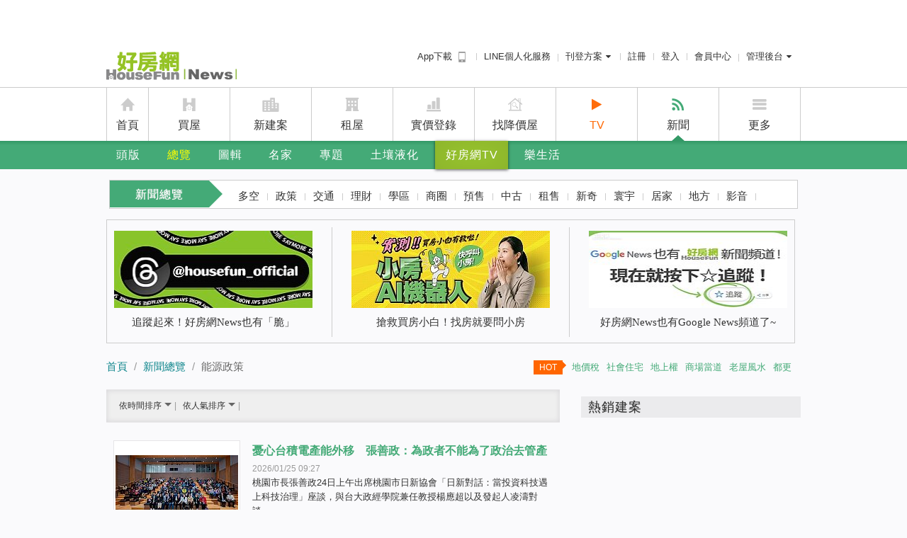

--- FILE ---
content_type: text/html; charset=utf-8
request_url: https://news.housefun.com.tw/news/%E8%83%BD%E6%BA%90%E6%94%BF%E7%AD%96/
body_size: 119234
content:


<!DOCTYPE html>
<!--[if lt IE 7]> <html class="no-js lt-ie9 lt-ie8 lt-ie7" lang="zh-TW"> <![endif]-->
<!--[if IE 7]>    <html class="no-js lt-ie9 lt-ie8" lang="zh-TW"> <![endif]-->
<!--[if IE 8]>    <html class="no-js lt-ie9" lang="zh-TW"> <![endif]-->
<!--[if gt IE 8]><!-->
<html xmlns="https://www.w3.org/1999/xhtml" dir="ltr" lang="zh-Hant-TW" prefix="og: http://ogp.me/ns#" class="no-js">
<!--<![endif]-->
<head>
    <meta charset="utf-8">
    <title>能源政策新聞 | 好房網News</title>
    <meta name="description" property="og:description" itemprop="description" content="即時提供能源政策房地產及相關新聞，由專業新聞團隊及在地記者採訪撰寫，讓你掌握市場趨勢及買屋、賣屋、租屋好時機。" />
    <meta property="fb:app_id" content="151861001614650" />
    <meta property="og:locale" content="zh_TW" />

    <meta property="og:title" itemprop="name" content="能源政策新聞" />
    <meta property="og:description" content="即時提供能源政策房地產及相關新聞，由專業新聞團隊及在地記者採訪撰寫，讓你掌握市場趨勢及買屋、賣屋、租屋好時機。" />
    <meta property="og:url" itemprop="url" content="https://news.housefun.com.tw/news/%e8%83%bd%e6%ba%90%e6%94%bf%e7%ad%96/" />
    <meta property="og:image" itemprop="image" content="https://p1-news.hfcdn.com/p1-news/MTYwNDMxMm5ld3M,/ee559ed5606b7f26_172x129.gif" />
    <meta property="og:site_name" content="好房網News" />
    <meta name="medium" content="news" />
    
    <link rel="canonical" href="https://news.housefun.com.tw/news/%e8%83%bd%e6%ba%90%e6%94%bf%e7%ad%96/" />
    <link rel="shortcut icon" type="image/x-icon" href="https://s1-news.hfcdn.com/s1-news/system/i/icon/favicon_48x48.ico" />
    <link rel="icon" type="image/x-icon" href="https://s1-news.hfcdn.com/s1-news/system/i/icon/favicon_16x16.ico" />
    <link rel="apple-touch-icon-precomposed" href="https://s1-news.hfcdn.com/s1-news/system/i/icon/57x57-news.ico" />
    <link rel="apple-touch-icon-precomposed" sizes="72x72" href="https://s1-news.hfcdn.com/s1-news/system/i/icon/72x72-news.ico" />
    <link rel="apple-touch-icon-precomposed" sizes="114x114" href="https://s1-news.hfcdn.com/s1-news/system/i/icon/114x114-news.ico" />
    <link rel="apple-touch-icon-precomposed" sizes="144x144" href="https://s1-news.hfcdn.com/s1-news/system/i/icon/144x144-news.ico" />

    
    <script type="text/javascript" src="/assets/js/news_2013_Layout_Header?r=389DF03EBE865F6272918E46907FFC27"></script>
    <!--[if lte IE 9]>
    <link rel="stylesheet" type="text/css" href="/Content/css/ie.css" />
    <link rel="stylesheet" type="text/css" href="/Content/css/news-2013/print_ie.css" media="print" />
    <![endif]-->
    
    
    <link href="//s1.hfcdn.com/min/b=fp&f=common/font-awesome/css/font-awesome.min.css&v=17322" rel="stylesheet">
    
        
            <meta name="robots" content="index,follow,noarchive" />
        
    <link rel="stylesheet" type="text/css" href="/Content/css/news-2013/news-lists.css?r=17322" media="screen" />

    <script type="text/javascript" src="//admd.housefun.com.tw/AD.aspx"></script>
    <script async src="https://securepubads.g.doubleclick.net/tag/js/gpt.js"></script>

    <script type="text/javascript">
			var ltm_data = {
				
				"pagedata":{
					"tags": "能源政策",
					"list_ids": [143823480748,709562480302,207622476964,287776476336,160813476330,107560476076,207078475750]
				},
				
				"url": "https://news.housefun.com.tw/news/%E8%83%BD%E6%BA%90%E6%94%BF%E7%AD%96/",
				"pagetype": "news_list",
				"pageversion": "web",
				"member_token": "",
				"trid": "",
				"ltm":{
					"source": "",
					"campaign": "",
					"medium": "",
					"term": "",
					"content": ""
				}
			}
    </script>
    <link rel="stylesheet" href="//s1.hfcdn.com/min/b=fp/hf/css&f=header-menu.css&v=17322">
</head>
<body class="has-top-ad">
    <!-- Google Tag Manager -->
    <noscript>
        <iframe src="//www.googletagmanager.com/ns.html?id=GTM-MSX2N2"
                height="0" width="0" style="display:none;visibility:hidden"></iframe>
    </noscript>
    <script>
        (function (w, d, s, l, i) {
            w[l] = w[l] || []; w[l].push({
                'gtm.start':
                    new Date().getTime(), event: 'gtm.js'
            }); var f = d.getElementsByTagName(s)[0],
                j = d.createElement(s), dl = l != 'dataLayer' ? '&l=' + l : ''; j.async = true; j.src =
                    '//www.googletagmanager.com/gtm.js?id=' + i + dl; f.parentNode.insertBefore(j, f);
        })(window, document, 'script', 'dataLayer', 'GTM-MSX2N2');
    </script>
    <!-- End Google Tag Manager -->
    <!-- header area -->
    <header class="l-header">
        <div class="m-nav">
            
<div class="m-nav-hd">
    <h2 class="m-nav-logo">
        <a style="background-image: url('/Content/img/2013-news/news-logo-2014.png');" href="/" class="logo ga_click_trace" ga_cat="menu" ga_event="click" ga_label="menu_logo" title="好房網 News">好房網 News</a>
    </h2>
    
<ul class="m-nav-menu">
    <li class="app-download-link">
        <a href="https://apps.housefun.com.tw/apps/buy/">
            App下載 <i class="m-icon m-icon-mobile app-download"></i>
        </a>
    </li>
    <li id="lineat">
        <a class="ga_click_trace" ga_cat="header" ga_event="click" ga_label="header_line" href="https://www.housefun.com.tw/lineat/buy/?ltm_content=news_hearder">LINE個人化服務</a>
    </li>
    
    <li id="logPublish">
        <div class="m-button-group">
            <a href="javascript:;" class="m-button m-button-group-clear">
                刊登方案
                <i class="m-icon m-icon-caret-down"></i>
            </a>
            <div class="m-dropdown m-dropdown-right-arrow">
                <ul class="m-dropdown-bd">
                    <li><a href="https://member.housefun.com.tw/login/login.aspx?AFromURL=https%3a%2f%2frent.housefun.com.tw%2fmanage%2flandlord%2fhousesave.aspx">租屋免費刊登</a></li>
                    <li><a href="https://member.housefun.com.tw/Login/Login.aspx?AFromURL=http%3a%2f%2fi.housefun.com.tw%2fbackend%2flandlord%2fcreateshopstep01.aspx">賣屋刊登</a></li>
                    <li><a href="https://event.housefun.com.tw/service/">廣告刊登</a></li>
                    <li><a href="https://newhouse.housefun.com.tw/house_recruit">建案刊登</a></li>
                </ul>
            </div>
        </div>
    </li>
    <li>
            <a href="https://member.housefun.com.tw/add/addstep01.aspx?AFromURL=https%3a%2f%2fnews.housefun.com.tw%2fnews%2f%u80fd%u6e90%u653f%u7b56%2f" class="ga_click_trace" ga_cat="topbar" ga_event="click" ga_label="topbar_register">註冊</a>
    </li>
    <li>
            <a href="/api/sys/login?returnurl=https%3a%2f%2fnews.housefun.com.tw%2fnews%2f%u80fd%u6e90%u653f%u7b56%2f&Source=O" class="ga_click_trace" ga_cat="topbar" ga_event="click" ga_label="topbar_login">登入</a>
    </li>
    <li>
            <a href="https://member.housefun.com.tw/">會員中心</a>
    </li>
    <li id="logManagement">
        <div class="m-button-group">
            <a href="javascript:;" class="m-button m-button-group-clear">管理後台<i class="m-icon m-icon-caret-down"></i></a>
            <div class="m-dropdown m-dropdown-right-arrow">
                <ul class="m-dropdown-bd">
                    <li id="logManagementHomeowners">
                        <a href="https://member.housefun.com.tw/login/login.aspx?AFromURL=http%3a%2f%2fi.housefun.com.tw%2fbackend%2findex.aspx&BSource=HO">屋主管理後台</a>
                    </li>
                    <li id="logManagementBroker">
                        <a class="ga_click_trace" ga_cat="header" ga_event="click" ga_label="header_bmember" href="https://member.housefun.com.tw/login/login.aspx?AFromURL=http%3a%2f%2fi.housefun.com.tw%2fbackend%2findex.aspx&BSource=I">經紀人管理後台</a>
                    </li>
                    <li id="logManagementDesigner">
                        <a class="ga_click_trace" ga_cat="header" ga_event="click" ga_label="header_designer" href="https://member.housefun.com.tw/login/login.aspx?AFromURL=http%3a%2f%2fdeco.housefun.com.tw%2fmain%2fmember%2findex.aspx&bsource=D">設計師管理後台</a>
                    </li>
                </ul>
            </div>
        </div>
    </li>
</ul>


    <!-- 廣告 -->
    <div class="b-ad-nav-text">
        <script src="//admd.housefun.com.tw/layout.aspx?ID=145.2B24D495052A8CE66358EB576B8912C8" type="text/javascript"></script>
        <script src="//admd.housefun.com.tw/layout.aspx?ID=146.A5E00132373A7031000FD987A3C9F87B" type="text/javascript"></script>
        <script src="//admd.housefun.com.tw/layout.aspx?ID=147.8D5E957F297893487BD98FA830FA6413" type="text/javascript"></script>
    </div>
    <!-- 廣告 -->
</div>
<div class="m-nav-bd">
    <ul class="m-nav-mainmenu">
        <li class="m-nav-home">
            <i class="m-icon m-icon-home"></i>
            <a href="https://www.housefun.com.tw/" class="ga_click_trace" ga_cat="topbar" ga_event="click" ga_label="topbar_housefun">首頁</a>
        </li>
        <li class="m-nav-buy">
            <i class="m-icon m-icon-buy"></i>
            <a href="https://buy.housefun.com.tw/" class="ga_click_trace" ga_cat="topbar" ga_event="click" ga_label="topbar_buy">買屋</a>
        </li>
        <li class="m-nav-newhouse">
            <i class="m-icon m-icon-newhouse"></i>
            <a href="https://newhouse.housefun.com.tw/" class="ga_click_trace" ga_cat="topbar" ga_event="click" ga_label="topmenu_newhouse">新建案</a>
        </li>
        <li class="m-nav-rent">
            <i class="m-icon m-icon-rent"></i>
            <a href="https://rent.housefun.com.tw/" class="ga_click_trace" ga_cat="topbar" ga_event="click" ga_label="topbar_rent">租屋</a>
        </li>
        <li class="m-nav-price">
            <i class="m-icon m-icon-price"></i>
            <a href="https://price.housefun.com.tw/" class="ga_click_trace" ga_cat="topbar" ga_event="click" ga_label="topbar_price">實價登錄</a>
        </li>
        <li class="m-nav-rdprice">
            <i class="m-icon m-icon-rdprice"></i>
            <a href="https://buy.housefun.com.tw/buy/rdprice/" class="ga_click_trace" ga_cat="topbar" ga_event="click" ga_label="topbar_rdprice" target="_blank">找降價屋</a>
        </li>
        <li class="highlight">
            <i class="fa fa-play"></i>
            <a href="https://news.housefun.com.tw/tv" class="ga_click_trace" ga_cat="topmenu" ga_event="click" target="_blank" ga_label="topmenu_tv">TV</a>
        </li>
        <li class="is-curr m-nav-news">
            <i class="m-icon m-icon-news"></i>
            <a href="https://news.housefun.com.tw/" class="ga_click_trace" ga_cat="topbar" ga_event="click" ga_label="topbar_news">新聞</a>
        </li>
        <li>
            <!-- m-icon-extra -->
            <i class="m-icon m-icon-more"></i>
            <a href="javascript:;">更多</a>
            <div class="m-dropdown">
                <ul class="m-dropdown-bd">
                    <li><a ga_label="topmenu_bmember" ga_event="click" ga_cat="topmenu" class="ga_click_trace" href="https://i.housefun.com.tw/seller/plan.aspx">賣屋刊登</a></li>
                    <li><a ga_label="topmenu_app" ga_event="click" ga_cat="topmenu" class="ga_click_trace" href="https://apps.housefun.com.tw/">好房APP</a></li>
                </ul>
            </div>
        </li>
    </ul>
</div>

            
<div class="m-nav-ft">
    <nav class="m-nav-submenu-group">
        <ul class="m-nav-submenu">
            <li><a class="ga_click_trace" href="/" ga_cat="menu" ga_event="click" ga_label="menu_information">頭版</a></li>
            
            <li class="m-nav-menu-large">
                <a href="/news/" class="is-curr ga_click_trace" ga_cat="menu" ga_event="click" ga_label="menu_news">總覽</a>
                <div class="m-nav-headline-menu">
                    <a class="close" href="#">&times;</a>
                    <div class="m-nav-menu-lists">
                        <strong class="heading">新聞總覽</strong>
                        <ul>
                            <li><a ga_label="menu_news_hover_多空" ga_event="click" ga_cat="menu" class="ga_click_trace" href="/news/多空/">多空</a></li>
                            
                            <li><a ga_label="menu_news_hover_政策" ga_event="click" ga_cat="menu" class="ga_click_trace" href="/news/政策/">政策</a></li>
                            <li><a ga_label="menu_news_hover_交通" ga_event="click" ga_cat="menu" class="ga_click_trace" href="/news/交通/">交通</a></li>
                            <li><a ga_label="menu_news_hover_理財" ga_event="click" ga_cat="menu" class="ga_click_trace" href="/news/理財/">理財</a></li>
                            <li><a ga_label="menu_news_hover_學區" ga_event="click" ga_cat="menu" class="ga_click_trace" href="/news/學區/">學區</a></li>
                            <li><a ga_label="menu_news_hover_商圈" ga_event="click" ga_cat="menu" class="ga_click_trace" href="/news/商圈/">商圈</a></li>
                            <li><a ga_label="menu_news_hover_預售" ga_event="click" ga_cat="menu" class="ga_click_trace" href="/news/預售/">預售</a></li>
                            <li><a ga_label="menu_news_hover_中古" ga_event="click" ga_cat="menu" class="ga_click_trace" href="/news/中古/">中古</a></li>
                            <li><a ga_label="menu_news_hover_租售" ga_event="click" ga_cat="menu" class="ga_click_trace" href="/news/租售/">租售</a></li>
                            <li><a ga_label="menu_news_hover_新奇" ga_event="click" ga_cat="menu" class="ga_click_trace" href="/news/新奇/">新奇</a></li>
                            <li><a ga_label="menu_news_hover_寰宇" ga_event="click" ga_cat="menu" class="ga_click_trace" href="/news/寰宇/">寰宇</a></li>
                            <li><a ga_label="menu_news_hover_居家" ga_event="click" ga_cat="menu" class="ga_click_trace" href="/news/居家/">居家</a></li>
                            <li><a ga_label="menu_news_hover_地方" ga_event="click" ga_cat="menu" class="ga_click_trace" href="/news/地方/">地方</a></li>
                            <li><a ga_label="menu_news_hover_主編精選" ga_event="click" ga_cat="menu" class="ga_click_trace" href="/news/主編精選/">主編精選</a></li>
                        </ul>
                    </div>
                    <div class="m-nav-news-lists">
                        <strong class="heading">最新新聞</strong>
                        <ul>
                                <li><a href="/news/article/120877480907.html" class="ga_click_trace" ga_cat="menu" ga_event="click" ga_label="menu_news_hover_article">15年磨一劍「陶朱隱園」首度開箱　生態庭園20棵百年老樹、頂樓眺望台北101</a></li>
                                <li><a href="/news/article/154092480851.html" class="ga_click_trace" ga_cat="menu" ga_event="click" ga_label="menu_news_hover_article">估價師揭人口結構危機　「房市+經濟風險」恐持續出現？</a></li>
                                <li><a href="/news/article/163335480847.html" class="ga_click_trace" ga_cat="menu" ga_event="click" ga_label="menu_news_hover_article">破解土方喊價亂象！高雄1立方380元　其他地區迫切求解方</a></li>
                                <li><a href="/news/article/210799480906.html" class="ga_click_trace" ga_cat="menu" ga_event="click" ga_label="menu_news_hover_article">土石之亂…房價也會跟著反映　業者：讓利前提是「建商還活著」！</a></li>
                                <li><a href="/news/article/117142480905.html" class="ga_click_trace" ga_cat="menu" ga_event="click" ga_label="menu_news_hover_article">從全球第一螺旋槳到鑄鐵食器　大古鑄鐵用一口鐵壺改寫生命故事</a></li>
                                <li><a href="/news/article/194302480903.html" class="ga_click_trace" ga_cat="menu" ga_event="click" ga_label="menu_news_hover_article">鈔票改版確定沒政治人物　「台灣之美」12項面額主題亮相讓民眾票選</a></li>
                        </ul>
                        <div class="m-menu-ad-banner">
                            <script src="//admd.housefun.com.tw/LAYOUT.aspx?ID=2.C81E728D9D4C2F636F067F89CC14862C" type="text/javascript"></script>
                        </div>
                    </div>
                </div>
            </li>
            <li class="m-nav-menu-small">
                <a href="/album" class="ga_click_trace" ga_cat="menu" ga_event="click" ga_label="menu_album">圖輯</a>
                <ul class="m-nav-headline-menu">
                    <li><a href="/album/c/名人的家" class="ga_click_trace" ga_cat="menu" ga_event="click" ga_label="menu_album_hover_名人的家">名人的家</a></li>
                    <li><a href="/album/c/建築景觀" class="ga_click_trace" ga_cat="menu" ga_event="click" ga_label="menu_album_hover_建築景觀">建築景觀</a></li>
                    <li><a href="/album/c/家具擺飾" class="ga_click_trace" ga_cat="menu" ga_event="click" ga_label="menu_album_hover_家具擺飾">家具擺飾</a></li>
                    <li><a href="/album/c/空間魔法" class="ga_click_trace" ga_cat="menu" ga_event="click" ga_label="menu_album_hover_空間魔法">空間魔法</a></li>
                    <li><a href="/album/c/人物掃描" class="ga_click_trace" ga_cat="menu" ga_event="click" ga_label="menu_album_hover_人物掃描">人物掃描</a></li>
                    <li><a href="/album/c/寰宇搜奇" class="ga_click_trace" ga_cat="menu" ga_event="click" ga_label="menu_album_hover_寰宇搜奇">寰宇搜奇</a></li>
                    <li><a href="/album/c/城市角落" class="ga_click_trace" ga_cat="menu" ga_event="click" ga_label="menu_album_hover_城市角落">城市角落</a></li>
                </ul>
            </li>
            <li class="m-nav-menu-large">
                <a href="/expert/all/" class="ga_click_trace" ga_cat="menu" ga_event="click" ga_label="menu_expert">名家</a>
                <div class="m-nav-headline-menu">
                    <a class="close" href="#">&times;</a>
                    <div class="m-nav-menu-lists">
                        <strong class="heading">名家專欄</strong>
                        <ul>
                            <li><a href="/allexperts/c/房產名家" class="ga_click_trace" ga_cat="menu" ga_event="click" ga_label="menu_expert_hover_房產名家">房產名家</a></li>
                            <li><a href="/allexperts/c/財經名家" class="ga_click_trace" ga_cat="menu" ga_event="click" ga_label="menu_expert_hover_財經名家">財經名家</a></li>
                            <li><a href="/allexperts/c/學界名家" class="ga_click_trace" ga_cat="menu" ga_event="click" ga_label="menu_expert_hover_學界名家">學界名家</a></li>
                            <li><a href="/allexperts/c/風水名家" class="ga_click_trace" ga_cat="menu" ga_event="click" ga_label="menu_expert_hover_風水名家">風水名家</a></li>
                            <li><a href="/allexperts/c/生活名家" class="ga_click_trace" ga_cat="menu" ga_event="click" ga_label="menu_expert_hover_生活名家">生活名家</a></li>
                            <li><a href="/allexperts/c/自由名家" class="ga_click_trace" ga_cat="menu" ga_event="click" ga_label="menu_expert_hover_自由名家">自由名家</a></li>
                            <li><a href="/expert/多空觀點/" class="ga_click_trace" ga_cat="menu" ga_event="click" ga_label="menu_expert_hover_多空觀點">多空觀點</a></li>
                            <li><a href="/expert/好野人生/" class="ga_click_trace" ga_cat="menu" ga_event="click" ga_label="menu_expert_hover_好野人生">好野人生</a></li>
                            <li><a href="/expert/置產秘訣/" class="ga_click_trace" ga_cat="menu" ga_event="click" ga_label="menu_expert_hover_置產秘訣">置產秘訣</a></li>
                            <li><a href="/expert/成家經驗/" class="ga_click_trace" ga_cat="menu" ga_event="click" ga_label="menu_expert_hover_成家經驗">成家經驗</a></li>
                            <li><a href="/expert/住的故事/" class="ga_click_trace" ga_cat="menu" ga_event="click" ga_label="menu_expert_hover_住的故事">住的故事</a></li>
                            
                        </ul>
                    </div>
                    
                    <div class="m-nav-news-lists">
                        <strong class="heading">最新名家文章</strong>
                        <ul>
                                <li><a href="/williamhu/article/318200463006" class="ga_click_trace" ga_cat="menu" ga_event="click" ga_label="menu_expert_hover_article">房價快撐不住了？2025房市大變盤　胡偉良告訴你真相</a></li>
                                <li><a href="/Justin/article/203778453857" class="ga_click_trace" ga_cat="menu" ga_event="click" ga_label="menu_expert_hover_article">室內裝修與消防設備衝突之抉擇思考脈絡</a></li>
                                <li><a href="/Justin/article/203778453854" class="ga_click_trace" ga_cat="menu" ga_event="click" ga_label="menu_expert_hover_article">台灣建築室內色彩運用之基本概念與原則</a></li>
                                <li><a href="/Justin/article/203778453853" class="ga_click_trace" ga_cat="menu" ga_event="click" ga_label="menu_expert_hover_article">既有建築與歷史建築的活化再利用　更具減碳意義與文化保存價值</a></li>
                                <li><a href="/Justin/article/203778453852" class="ga_click_trace" ga_cat="menu" ga_event="click" ga_label="menu_expert_hover_article">購屋必知：如何避免建築外牆磁磚掉落的風險？</a></li>
                                <li><a href="/Justin/article/203778453851" class="ga_click_trace" ga_cat="menu" ga_event="click" ga_label="menu_expert_hover_article">購屋時不可忽視的四大結構重點：安全才是最重要的！</a></li>
                        </ul>
                        <div class="m-menu-ad-banner">
                            <script src="//admd.housefun.com.tw/LAYOUT.aspx?ID=3.ECCBC87E4B5CE2FE28308FD9F2A7BAF3" type="text/javascript"></script>
                        </div>
                    </div>
                </div>
            </li>

            
            
            
            
            
            <li class="m-nav-menu-small">
                <a href="/topic/list" class="ga_click_trace" ga_cat="menu" ga_event="click" ga_label="menu_house_policy">專題</a>
                <ul class="m-nav-headline-menu">
                        <li><a href="https://news.housefun.com.tw/topic/108934151" class="ga_click_trace" ga_cat="menu" ga_event="click">關稅戰衝擊房市？</a></li>
                        <li><a href="https://news.housefun.com.tw/topic/664991150" class="ga_click_trace" ga_cat="menu" ga_event="click">台中氣爆</a></li>
                        <li><a href="https://news.housefun.com.tw/topic/471193134" class="ga_click_trace" ga_cat="menu" ga_event="click">租屋防詐</a></li>
                        <li><a href="https://news.housefun.com.tw/topic/128626135" class="ga_click_trace" ga_cat="menu" ga_event="click">央行控房市</a></li>
                        <li><a href="https://news.housefun.com.tw/topic/950875148" class="ga_click_trace" ga_cat="menu" ga_event="click">防詐宣導專區</a></li>
                </ul>
            </li>
            
            <li>
                <a href="https://event.housefun.com.tw/safetycheck/" target="_blank" class="ga_click_trace" ga_cat="menu" ga_event="click" ga_label="menu_safetycheck">土壤液化</a>
            </li>
            <li class="menu-highlight">
                <a href="/tv/" class="ga_click_trace" ga_cat="menu" ga_event="click" ga_label="menu_tv">好房網TV</a>
            </li>
            <li>
                <a href="/livingfun/articles" class="ga_click_trace" ga_cat="menu" ga_event="click" ga_label="menu_livingfun">樂生活</a>
                
            </li>
            <!-- 搜尋 -->
            <li class="m-nav-tool-menu">
                <a href title="展開搜尋" class="searchBarHandler"><i class="fa fa-search"></i></a>
                <!--<a href title="收藏管理"><i class="fa fa-list-ul"></i></a>
                <div class="m-dropdown m-dropdown-right-arrow">
                    <ul class="m-dropdown-bd">
                        <li>
                            <a href="/iReader" class="ga_click_trace" ga_cat="menu" ga_event="click" ga_label="menu_mag_hover_我的收藏">我的收藏</a>
                            
                        </li>
                    </ul>
                </div>-->
            </li>
        </ul>
    </nav>
</div>
        </div>
    </header>
    <!-- end of header area -->

    



<div id="page-wrapper" class="news-list">
    <!-- sub-menu -->
    <div class="catalog-wrap">
            
                <section class="catalog-level2">
                    <h2 class="heading">新聞總覽</h2>
                    <ul class="lists">
                        <li><a class="ga_click_trace" href="/news/多空/" ga_cat="menu" ga_event="click" ga_label="menu_news_sub_多空">多空</a></li>
                        <li><a class="ga_click_trace" href="/news/政策/" ga_cat="menu" ga_event="click" ga_label="menu_news_sub_政策">政策</a></li>
                        <li><a class="ga_click_trace" href="/news/交通/" ga_cat="menu" ga_event="click" ga_label="menu_news_sub_交通">交通</a></li>
                        <li><a class="ga_click_trace" href="/news/理財/" ga_cat="menu" ga_event="click" ga_label="menu_news_sub_理財">理財</a></li>
                        <li><a class="ga_click_trace" href="/news/學區/" ga_cat="menu" ga_event="click" ga_label="menu_news_sub_學區">學區</a></li>
                        <li><a class="ga_click_trace" href="/news/商圈/" ga_cat="menu" ga_event="click" ga_label="menu_news_sub_商圈">商圈</a></li>
                        <li><a class="ga_click_trace" href="/news/預售/" ga_cat="menu" ga_event="click" ga_label="menu_news_sub_預售">預售</a></li>
                        <li><a class="ga_click_trace" href="/news/中古/" ga_cat="menu" ga_event="click" ga_label="menu_news_sub_中古">中古</a></li>
                        <li><a class="ga_click_trace" href="/news/租售/" ga_cat="menu" ga_event="click" ga_label="menu_news_sub_租售">租售</a></li>
                        <li><a class="ga_click_trace" href="/news/新奇/" ga_cat="menu" ga_event="click" ga_label="menu_news_sub_新奇">新奇</a></li>
                        <li><a class="ga_click_trace" href="/news/寰宇/" ga_cat="menu" ga_event="click" ga_label="menu_news_sub_寰宇">寰宇</a></li>
                        <li><a class="ga_click_trace" href="/news/居家/" ga_cat="menu" ga_event="click" ga_label="menu_news_sub_居家">居家</a></li>
                        <li><a class="ga_click_trace" href="/news/地方/" ga_cat="menu" ga_event="click" ga_label="menu_news_sub_地方">地方</a></li>
                        <li><a class="ga_click_trace" href="/news/影音/" ga_cat="menu" ga_event="click" ga_label="menu_news_sub_影音">影音</a></li>
                    </ul>
                </section>
            
            </div>
    <!-- /sub-menu -->
    
    
<aside class="list-three-headlines">
	<ul>
        <li>
			<a href="https://www.threads.net/@housefun_official?hl=zh-tw" target="_blank" title="追蹤起來！好房網News也有「脆」">
				<img src="https://p1-news.hfcdn.com/p1-news/MzY3MTQyMG5ld3M,/f5a7003442ab41b4_280x110.jpg/qs/w=280&h=109&ar=fa&exw=280&exh=109&gr=center&r=17890" alt="追蹤起來！好房網News也有「脆」" />
				<p>追蹤起來！好房網News也有「脆」</p>
			</a>
		</li>
        <li>
			<a href="https://liff.line.me/1654666092-orP9Q0gv?keyword=%E5%A6%82%E4%BD%95%E5%91%BC%E5%8F%AB%E5%B0%8F%E6%88%BF&amp;sfrom=banner" target="_blank" title="搶救買房小白！找房就要問小房">
				<img src="https://p1-news.hfcdn.com/p1-news/ODcyNjMwNm5ld3M,/eab1a68aa02a4ba2_280x109.jpg/qs/w=280&h=109&ar=fa&exw=280&exh=109&gr=center&r=17890" alt="搶救買房小白！找房就要問小房" />
				<p>搶救買房小白！找房就要問小房</p>
			</a>
		</li>
        <li class="last">
			<a href="https://news.google.com/publications/CAAiELvIwPpjhlnOl_NbOy5OahYqFAgKIhC7yMD6Y4ZZzpfzWzsuTmoW?ceid=TW:zh-Hant" target="_blank" title="好房網News也有Google News頻道了~">
				<img src="https://p1-news.hfcdn.com/p1-news/MzE4MTg0MW5ld3M,/6ce6349103a9cbc7_843x409.jpg/qs/w=280&h=109&ar=fa&exw=280&exh=109&gr=center&r=17890" alt="好房網News也有Google News頻道了~" />
				<p>好房網News也有Google News頻道了~</p>
			</a>
		</li>
	</ul>
</aside>

    <!-- 麵包屑 -->
    <div class="breadcrumb-wrap">
        <div class="breadcrumb">
            <a class="up ga_click_trace" ga_cat="news_list_能源政策_breadcrumb" ga_event="breadcrumb_click" ga_label="首頁" rel="index up up up" title="首頁" href="/">首頁</a>
                <a class="up ga_click_trace" ga_cat="news_list_能源政策_breadcrumb" ga_event="breadcrumb_click" ga_label="新聞總覽" rel="up up" title="新聞總覽" href="/news/">新聞總覽</a>
                                <span class="curr">能源政策</span>
            <span class="curr"></span>
        </div>
        
<div class="hot-keywords">
        <a href="https://news.housefun.com.tw/news/article/199807362724.html" ga_cat="ad" ga_event="hot_keyword_click" ga_label="地價稅" class="ga_click_trace">地價稅</a>
        <a href="https://news.housefun.com.tw/news/article/121230363396.html" ga_cat="ad" ga_event="hot_keyword_click" ga_label="社會住宅" class="ga_click_trace">社會住宅</a>
        <a href="https://news.housefun.com.tw/news/article/165366359677.html" ga_cat="ad" ga_event="hot_keyword_click" ga_label="地上權" class="ga_click_trace">地上權</a>
        <a href="https://news.housefun.com.tw/news/article/385013356834.html" ga_cat="ad" ga_event="hot_keyword_click" ga_label="商場當道" class="ga_click_trace">商場當道</a>
        <a href="https://news.housefun.com.tw/news/article/189918356827.html" ga_cat="ad" ga_event="hot_keyword_click" ga_label="老屋風水" class="ga_click_trace">老屋風水</a>
        <a href="/information/%E9%83%BD%E6%9B%B4/" ga_cat="ad" ga_event="hot_keyword_click" ga_label="都更" class="ga_click_trace">都更</a>
</div>

    </div>
    <!-- /麵包屑 -->
    <div class="left-wrap">
        <section id="articles-list">
            <div class="sort-bar">
                <h1 class="curr-place">能源政策</h1>
                    <span class="sort">
        <a rel="nofollow" href="https://news.housefun.com.tw/news/%e8%83%bd%e6%ba%90%e6%94%bf%e7%ad%96/?od=0&amp;osc=0" class="curr">依時間排序 <span class="arrow-down"></span></a>
        <a rel="nofollow" href="https://news.housefun.com.tw/news/%e8%83%bd%e6%ba%90%e6%94%bf%e7%ad%96/?od=1&amp;osc=1" class="">依人氣排序 <span class="arrow-down"></span></a>
        
        
    </span>

            </div> <!-- sort-bar  -->

                    <article class="news-list-item">
                        <a href="/news/article/143823480748.html" class="img ga_click_trace" title="憂心台積電產能外移　張善政：為政者不能為了政治去管產業" ga_cat="news_list_能源政策" ga_event="news_list_click_content" ga_label="news_list_image">
                            <img src="https://p1-news.hfcdn.com/p1-news/OTIzMDQ0Mm5ld3M,/1ad5937b65c641a5_1200x675.jpg/qs/w=173&h=129&r=17890" alt="憂心台積電產能外移　張善政：為政者不能為了政治去管產業">
                        </a>
                        <div class="ct">
                            <h2><a title="憂心台積電產能外移　張善政：為政者不能為了政治去管產業" href="/news/article/143823480748.html" class="ga_click_trace" ga_cat="news_list_能源政策" ga_event="news_list_click_content" ga_label="news_list_title">憂心台積電產能外移　張善政：為政者不能為了政治去管產業</a></h2>
                            <div class="post-date">2026/01/25 09:27</div>
                            <div class="info">桃園市長張善政24日上午出席桃園市日新協會「日新對話：當投資科技遇上科技治理」座談，與台大政經學院兼任教授楊應超以及發起人凌濤對談。...</div>
                            
                            
                            <div class="list-tags">
                                    <a href="/news/%e6%8a%95%e8%b3%87/" ga_cat="news_list_keyword" ga_event="news_list_click_content" ga_label="投資" class="hash-tag ga_click_trace">投資</a>
                                         
                                    <a href="/news/%e6%a1%83%e5%9c%92/" ga_cat="news_list_keyword" ga_event="news_list_click_content" ga_label="桃園" class="hash-tag ga_click_trace">桃園</a>
                                         
                                    <a href="/news/%e7%a7%91%e6%8a%80/" ga_cat="news_list_keyword" ga_event="news_list_click_content" ga_label="科技" class="hash-tag ga_click_trace">科技</a>
                                         
                                    <a href="/news/%e7%92%b0%e5%a2%83/" ga_cat="news_list_keyword" ga_event="news_list_click_content" ga_label="環境" class="hash-tag ga_click_trace">環境</a>
                                         
                                    <a href="/news/%e6%95%99%e8%82%b2/" ga_cat="news_list_keyword" ga_event="news_list_click_content" ga_label="教育" class="hash-tag ga_click_trace">教育</a>
                                         
                                    <a href="/news/%e6%96%87%e5%8c%96/" ga_cat="news_list_keyword" ga_event="news_list_click_content" ga_label="文化" class="hash-tag ga_click_trace">文化</a>
                                         
                                    <a href="/news/%e7%a7%bb%e6%b0%91%e7%bd%b2/" ga_cat="news_list_keyword" ga_event="news_list_click_content" ga_label="移民署" class="hash-tag ga_click_trace">移民署</a>
                                         
                                    <a href="/news/%e6%96%b0%e4%bd%8f%e6%b0%91/" ga_cat="news_list_keyword" ga_event="news_list_click_content" ga_label="新住民" class="hash-tag ga_click_trace">新住民</a>
                                         
                                    <a href="/news/%e5%8f%b0%e7%a9%8d%e9%9b%bb/" ga_cat="news_list_keyword" ga_event="news_list_click_content" ga_label="台積電" class="hash-tag ga_click_trace">台積電</a>
                                         
                                    <a href="/news/%e5%8f%b0%e5%a4%a7/" ga_cat="news_list_keyword" ga_event="news_list_click_content" ga_label="台大" class="hash-tag ga_click_trace">台大</a>
                                         
                                    <a href="/news/%e7%ab%b6%e7%88%ad%e5%8a%9b/" ga_cat="news_list_keyword" ga_event="news_list_click_content" ga_label="競爭力" class="hash-tag ga_click_trace">競爭力</a>
                                         
                                    <a href="/news/%e5%ba%a7%e8%ab%87%e6%9c%83/" ga_cat="news_list_keyword" ga_event="news_list_click_content" ga_label="座談會" class="hash-tag ga_click_trace">座談會</a>
                                         
                                    <a href="/news/%e5%8d%8a%e5%b0%8e%e9%ab%94/" ga_cat="news_list_keyword" ga_event="news_list_click_content" ga_label="半導體" class="hash-tag ga_click_trace">半導體</a>
                                         
                                    <a href="/news/%e7%b6%93%e6%bf%9f%e6%88%90%e9%95%b7/" ga_cat="news_list_keyword" ga_event="news_list_click_content" ga_label="經濟成長" class="hash-tag ga_click_trace">經濟成長</a>
                                         
                                    <a href="/news/%e5%b8%82%e5%a0%b4%e6%a9%9f%e5%88%b6/" ga_cat="news_list_keyword" ga_event="news_list_click_content" ga_label="市場機制" class="hash-tag ga_click_trace">市場機制</a>
                                         
                                    <a href="/news/%e4%bc%81%e6%a5%ad/" ga_cat="news_list_keyword" ga_event="news_list_click_content" ga_label="企業" class="hash-tag ga_click_trace">企業</a>
                                         
                                    <a href="/news/%e6%94%bf%e7%ad%96/" ga_cat="news_list_keyword" ga_event="news_list_click_content" ga_label="政策" class="hash-tag ga_click_trace">政策</a>
                                         
                                    <a href="/news/%e7%94%a2%e6%a5%ad/" ga_cat="news_list_keyword" ga_event="news_list_click_content" ga_label="產業" class="hash-tag ga_click_trace">產業</a>
                                         
                                    <a href="/news/%e5%ba%a7%e8%ab%87/" ga_cat="news_list_keyword" ga_event="news_list_click_content" ga_label="座談" class="hash-tag ga_click_trace">座談</a>
                                         
                                    <a href="/news/%e5%9c%b0%e6%96%b9/" ga_cat="news_list_keyword" ga_event="news_list_click_content" ga_label="地方" class="hash-tag ga_click_trace">地方</a>
                                         
                                    <a href="/news/%e4%ba%ba%e6%89%8d/" ga_cat="news_list_keyword" ga_event="news_list_click_content" ga_label="人才" class="hash-tag ga_click_trace">人才</a>
                                         
                                    <a href="/news/%e5%9f%ba%e7%a4%8e%e5%bb%ba%e8%a8%ad/" ga_cat="news_list_keyword" ga_event="news_list_click_content" ga_label="基礎建設" class="hash-tag ga_click_trace">基礎建設</a>
                                         
                                    <a href="/news/%e5%bc%b5%e5%96%84%e6%94%bf/" ga_cat="news_list_keyword" ga_event="news_list_click_content" ga_label="張善政" class="hash-tag ga_click_trace">張善政</a>
                                         
                                    <a href="/news/%e6%88%90%e9%95%b7/" ga_cat="news_list_keyword" ga_event="news_list_click_content" ga_label="成長" class="hash-tag ga_click_trace">成長</a>
                                         
                                    <a href="/news/%e6%a0%b8%e5%bf%83/" ga_cat="news_list_keyword" ga_event="news_list_click_content" ga_label="核心" class="hash-tag ga_click_trace">核心</a>
                                         
                                    <a href="/news/%e8%83%bd%e6%ba%90%e6%94%bf%e7%ad%96/" ga_cat="news_list_keyword" ga_event="news_list_click_content" ga_label="能源政策" class="hash-tag ga_click_trace">能源政策</a>
                                         
                                    <a href="/news/%e6%95%99%e6%8e%88/" ga_cat="news_list_keyword" ga_event="news_list_click_content" ga_label="教授" class="hash-tag ga_click_trace">教授</a>
                                         
                                    <a href="/news/%e6%b2%bb%e7%90%86/" ga_cat="news_list_keyword" ga_event="news_list_click_content" ga_label="治理" class="hash-tag ga_click_trace">治理</a>
                                         
                                    <a href="/news/%e7%94%a2%e8%83%bd/" ga_cat="news_list_keyword" ga_event="news_list_click_content" ga_label="產能" class="hash-tag ga_click_trace">產能</a>
                                         
                                    <a href="/news/%e6%a1%83%e5%9c%92%e5%b8%82%e9%95%b7/" ga_cat="news_list_keyword" ga_event="news_list_click_content" ga_label="桃園市長" class="hash-tag ga_click_trace">桃園市長</a>
                                         
                                    <a href="/news/%e5%88%86%e4%ba%ab/" ga_cat="news_list_keyword" ga_event="news_list_click_content" ga_label="分享" class="hash-tag ga_click_trace">分享</a>
                                         
                                    <a href="/news/%e5%8d%94%e6%9c%83/" ga_cat="news_list_keyword" ga_event="news_list_click_content" ga_label="協會" class="hash-tag ga_click_trace">協會</a>
                                         
                                    <a href="/news/%e4%be%9b%e6%87%89%e9%8f%88/" ga_cat="news_list_keyword" ga_event="news_list_click_content" ga_label="供應鏈" class="hash-tag ga_click_trace">供應鏈</a>
                                         
                                    <a href="/news/%e5%b0%8d%e8%a9%b1/" ga_cat="news_list_keyword" ga_event="news_list_click_content" ga_label="對話" class="hash-tag ga_click_trace">對話</a>
                                         
                                    <a href="/news/%e5%8d%8a%e5%b0%8e%e9%ab%94%e7%94%a2%e6%a5%ad/" ga_cat="news_list_keyword" ga_event="news_list_click_content" ga_label="半導體產業" class="hash-tag ga_click_trace">半導體產業</a>
                                         
                                    <a href="/news/%e5%87%8c%e6%bf%a4/" ga_cat="news_list_keyword" ga_event="news_list_click_content" ga_label="凌濤" class="hash-tag ga_click_trace">凌濤</a>
                                         
                                    <a href="/news/AI%e4%bc%ba%e6%9c%8d%e5%99%a8/" ga_cat="news_list_keyword" ga_event="news_list_click_content" ga_label="AI伺服器" class="hash-tag ga_click_trace">AI伺服器</a>
                                         
                                    <a href="/news/%e5%8f%b0%e7%be%8e%e9%97%9c%e7%a8%85/" ga_cat="news_list_keyword" ga_event="news_list_click_content" ga_label="台美關稅" class="hash-tag ga_click_trace">台美關稅</a>
                                         
                                    <a href="/news/%e9%97%9c%e7%a8%85%e5%8d%94%e8%ad%b0/" ga_cat="news_list_keyword" ga_event="news_list_click_content" ga_label="關稅協議" class="hash-tag ga_click_trace">關稅協議</a>
                            </div>
                            <div class="popular-share">
                                <em class="hot-count">人氣: 2523</em>
                                <a class="share-btn"></a>
                            </div>
                        </div>
                    </article>
                    <article class="news-list-item">
                        <a href="/news/article/709562480302.html" class="img ga_click_trace" title="台中港特定區變更　盼新市長任內實施" ga_cat="news_list_能源政策" ga_event="news_list_click_content" ga_label="news_list_image">
                            <img src="https://p1-news.hfcdn.com/p1-news/OTA4NDgzNW5ld3M,/e14acab98c544cd9_450x337.jpg/qs/w=173&h=129&r=17890" alt="台中港特定區變更　盼新市長任內實施">
                        </a>
                        <div class="ct">
                            <h2><a title="台中港特定區變更　盼新市長任內實施" href="/news/article/709562480302.html" class="ga_click_trace" ga_cat="news_list_能源政策" ga_event="news_list_click_content" ga_label="news_list_title">台中港特定區變更　盼新市長任內實施</a></h2>
                            <div class="post-date">2026/01/17 09:38</div>
                            <div class="info">變更台中港特定區計畫（第四次通盤檢討案）說明會16日登場，在地居民提出，台中港未來最多將放置25顆天然氣儲存槽，籲市府明確畫出防災應變避難區、保育區變更等問題。議員陳廷秀...</div>
                            
                            
                            <div class="list-tags">
                                    <a href="/news/%e6%b2%99%e9%b9%bf%e5%8d%80/" ga_cat="news_list_keyword" ga_event="news_list_click_content" ga_label="沙鹿區" class="hash-tag ga_click_trace">沙鹿區</a>
                                         
                                    <a href="/news/%e6%9c%89%e6%a9%9f/" ga_cat="news_list_keyword" ga_event="news_list_click_content" ga_label="有機" class="hash-tag ga_click_trace">有機</a>
                                         
                                    <a href="/news/%e9%83%bd%e5%b8%82%e8%a8%88%e7%95%ab/" ga_cat="news_list_keyword" ga_event="news_list_click_content" ga_label="都市計畫" class="hash-tag ga_click_trace">都市計畫</a>
                                         
                                    <a href="/news/%e5%8f%b0%e4%b8%ad%e5%b8%82/" ga_cat="news_list_keyword" ga_event="news_list_click_content" ga_label="台中市" class="hash-tag ga_click_trace">台中市</a>
                                         
                                    <a href="/news/%e9%98%b2%e7%81%bd/" ga_cat="news_list_keyword" ga_event="news_list_click_content" ga_label="防災" class="hash-tag ga_click_trace">防災</a>
                                         
                                    <a href="/news/%e9%81%bf%e9%9b%a3/" ga_cat="news_list_keyword" ga_event="news_list_click_content" ga_label="避難" class="hash-tag ga_click_trace">避難</a>
                                         
                                    <a href="/news/%e5%a4%a9%e7%84%b6%e6%b0%a3/" ga_cat="news_list_keyword" ga_event="news_list_click_content" ga_label="天然氣" class="hash-tag ga_click_trace">天然氣</a>
                                         
                                    <a href="/news/%e5%8d%80%e5%85%ac%e6%89%80/" ga_cat="news_list_keyword" ga_event="news_list_click_content" ga_label="區公所" class="hash-tag ga_click_trace">區公所</a>
                                         
                                    <a href="/news/%e8%aa%aa%e6%98%8e%e6%9c%83/" ga_cat="news_list_keyword" ga_event="news_list_click_content" ga_label="說明會" class="hash-tag ga_click_trace">說明會</a>
                                         
                                    <a href="/news/%e5%8f%b0%e4%b8%ad%e6%b8%af/" ga_cat="news_list_keyword" ga_event="news_list_click_content" ga_label="台中港" class="hash-tag ga_click_trace">台中港</a>
                                         
                                    <a href="/news/%e9%83%bd%e7%99%bc%e5%b1%80/" ga_cat="news_list_keyword" ga_event="news_list_click_content" ga_label="都發局" class="hash-tag ga_click_trace">都發局</a>
                                         
                                    <a href="/news/%e4%bf%9d%e8%ad%b7%e5%8d%80/" ga_cat="news_list_keyword" ga_event="news_list_click_content" ga_label="保護區" class="hash-tag ga_click_trace">保護區</a>
                                         
                                    <a href="/news/%e6%94%bf%e7%ad%96/" ga_cat="news_list_keyword" ga_event="news_list_click_content" ga_label="政策" class="hash-tag ga_click_trace">政策</a>
                                         
                                    <a href="/news/%e4%bf%9d%e8%82%b2%e5%8d%80/" ga_cat="news_list_keyword" ga_event="news_list_click_content" ga_label="保育區" class="hash-tag ga_click_trace">保育區</a>
                                         
                                    <a href="/news/%e7%99%bd%e6%b5%b7%e8%b1%9a/" ga_cat="news_list_keyword" ga_event="news_list_click_content" ga_label="白海豚" class="hash-tag ga_click_trace">白海豚</a>
                                         
                                    <a href="/news/%e5%9c%b0%e6%96%b9/" ga_cat="news_list_keyword" ga_event="news_list_click_content" ga_label="地方" class="hash-tag ga_click_trace">地方</a>
                                         
                                    <a href="/news/%e6%b8%af%e5%8b%99%e5%85%ac%e5%8f%b8/" ga_cat="news_list_keyword" ga_event="news_list_click_content" ga_label="港務公司" class="hash-tag ga_click_trace">港務公司</a>
                                         
                                    <a href="/news/%e5%b1%85%e6%b0%91/" ga_cat="news_list_keyword" ga_event="news_list_click_content" ga_label="居民" class="hash-tag ga_click_trace">居民</a>
                                         
                                    <a href="/news/%e4%b8%ad%e5%9c%8b%e6%99%82%e5%a0%b1/" ga_cat="news_list_keyword" ga_event="news_list_click_content" ga_label="中國時報" class="hash-tag ga_click_trace">中國時報</a>
                                         
                                    <a href="/news/%e6%b2%99%e9%b9%bf/" ga_cat="news_list_keyword" ga_event="news_list_click_content" ga_label="沙鹿" class="hash-tag ga_click_trace">沙鹿</a>
                                         
                                    <a href="/news/%e6%8f%90%e6%a1%88/" ga_cat="news_list_keyword" ga_event="news_list_click_content" ga_label="提案" class="hash-tag ga_click_trace">提案</a>
                                         
                                    <a href="/news/%e8%83%bd%e6%ba%90%e6%94%bf%e7%ad%96/" ga_cat="news_list_keyword" ga_event="news_list_click_content" ga_label="能源政策" class="hash-tag ga_click_trace">能源政策</a>
                                         
                                    <a href="/news/%e5%90%91%e4%b8%8a%e8%b7%af/" ga_cat="news_list_keyword" ga_event="news_list_click_content" ga_label="向上路" class="hash-tag ga_click_trace">向上路</a>
                                         
                                    <a href="/news/%e6%aa%a2%e8%a8%8e/" ga_cat="news_list_keyword" ga_event="news_list_click_content" ga_label="檢討" class="hash-tag ga_click_trace">檢討</a>
                                         
                                    <a href="/news/%e9%87%8e%e7%94%9f%e5%8b%95%e7%89%a9%e4%bf%9d%e8%82%b2%e6%b3%95/" ga_cat="news_list_keyword" ga_event="news_list_click_content" ga_label="野生動物保育法" class="hash-tag ga_click_trace">野生動物保育法</a>
                                         
                                    <a href="/news/%e4%bb%bb%e6%9c%9f/" ga_cat="news_list_keyword" ga_event="news_list_click_content" ga_label="任期" class="hash-tag ga_click_trace">任期</a>
                                         
                                    <a href="/news/%e5%8f%b0%e4%b8%ad%e5%b8%82%e6%b6%88%e9%98%b2%e5%b1%80/" ga_cat="news_list_keyword" ga_event="news_list_click_content" ga_label="台中市消防局" class="hash-tag ga_click_trace">台中市消防局</a>
                                         
                                    <a href="/news/%e5%9b%9e%e6%87%89/" ga_cat="news_list_keyword" ga_event="news_list_click_content" ga_label="回應" class="hash-tag ga_click_trace">回應</a>
                                         
                                    <a href="/news/%e6%b8%85%e6%b0%b4%e5%8d%80%e5%85%ac%e6%89%80/" ga_cat="news_list_keyword" ga_event="news_list_click_content" ga_label="清水區公所" class="hash-tag ga_click_trace">清水區公所</a>
                            </div>
                            <div class="popular-share">
                                <em class="hot-count">人氣: 5142</em>
                                <a class="share-btn"></a>
                            </div>
                        </div>
                    </article>
                    <article class="news-list-item">
                        <a href="/news/article/207622476964.html" class="img ga_click_trace" title="房市之外，台灣還有更大的功課" ga_cat="news_list_能源政策" ga_event="news_list_click_content" ga_label="news_list_image">
                            <img src="https://p1-news.hfcdn.com/p1-news/ODA0MzA4NG5ld3M,/d1404880ae634a01_1024x768.jpg/qs/w=173&h=129&r=17890" alt="房市之外，台灣還有更大的功課">
                        </a>
                        <div class="ct">
                            <h2><a title="房市之外，台灣還有更大的功課" href="/news/article/207622476964.html" class="ga_click_trace" ga_cat="news_list_能源政策" ga_event="news_list_click_content" ga_label="news_list_title">房市之外，台灣還有更大的功課</a></h2>
                            <div class="post-date">2025/11/17 09:22</div>
                            <div class="info">前兩天，《經濟學人》把台灣抬上封面，匯率、順差、房價、壽險資金，全都端上檯面。這些名詞，台灣人聽了二、三十年，耳朵早就長繭。那篇文章真正有趣的地方，不在於它揭開了什麼...</div>
                            
                            
                            <div class="list-tags">
                                    <a href="/news/%e6%88%bf%e5%b8%82/" ga_cat="news_list_keyword" ga_event="news_list_click_content" ga_label="房市" class="hash-tag ga_click_trace">房市</a>
                                         
                                    <a href="/news/%e4%bd%8f%e5%ae%85/" ga_cat="news_list_keyword" ga_event="news_list_click_content" ga_label="住宅" class="hash-tag ga_click_trace">住宅</a>
                                         
                                    <a href="/news/%e6%8a%95%e8%b3%87/" ga_cat="news_list_keyword" ga_event="news_list_click_content" ga_label="投資" class="hash-tag ga_click_trace">投資</a>
                                         
                                    <a href="/news/%e6%88%bf%e5%9c%b0%e7%94%a2/" ga_cat="news_list_keyword" ga_event="news_list_click_content" ga_label="房地產" class="hash-tag ga_click_trace">房地產</a>
                                         
                                    <a href="/news/%e9%83%bd%e5%b8%82%e6%9b%b4%e6%96%b0/" ga_cat="news_list_keyword" ga_event="news_list_click_content" ga_label="都市更新" class="hash-tag ga_click_trace">都市更新</a>
                                         
                                    <a href="/news/%e5%b8%82%e5%a0%b4/" ga_cat="news_list_keyword" ga_event="news_list_click_content" ga_label="市場" class="hash-tag ga_click_trace">市場</a>
                                         
                                    <a href="/news/%e7%a7%91%e6%8a%80/" ga_cat="news_list_keyword" ga_event="news_list_click_content" ga_label="科技" class="hash-tag ga_click_trace">科技</a>
                                         
                                    <a href="/news/%e7%90%86%e8%b2%a1/" ga_cat="news_list_keyword" ga_event="news_list_click_content" ga_label="理財" class="hash-tag ga_click_trace">理財</a>
                                         
                                    <a href="/news/%e5%a3%bd%e9%9a%aa/" ga_cat="news_list_keyword" ga_event="news_list_click_content" ga_label="壽險" class="hash-tag ga_click_trace">壽險</a>
                                         
                                    <a href="/news/%e5%84%b2%e8%93%84/" ga_cat="news_list_keyword" ga_event="news_list_click_content" ga_label="儲蓄" class="hash-tag ga_click_trace">儲蓄</a>
                                         
                                    <a href="/news/%e5%a3%bd%e9%9a%aa%e6%a5%ad/" ga_cat="news_list_keyword" ga_event="news_list_click_content" ga_label="壽險業" class="hash-tag ga_click_trace">壽險業</a>
                                         
                                    <a href="/news/%e5%85%ac%e5%85%b1%e5%b7%a5%e7%a8%8b/" ga_cat="news_list_keyword" ga_event="news_list_click_content" ga_label="公共工程" class="hash-tag ga_click_trace">公共工程</a>
                                         
                                    <a href="/news/%e7%a4%be%e6%9c%83%e4%bd%8f%e5%ae%85/" ga_cat="news_list_keyword" ga_event="news_list_click_content" ga_label="社會住宅" class="hash-tag ga_click_trace">社會住宅</a>
                                         
                                    <a href="/news/%e6%97%a5%e6%9c%ac/" ga_cat="news_list_keyword" ga_event="news_list_click_content" ga_label="日本" class="hash-tag ga_click_trace">日本</a>
                                         
                                    <a href="/news/%e6%b5%b7%e5%a4%96/" ga_cat="news_list_keyword" ga_event="news_list_click_content" ga_label="海外" class="hash-tag ga_click_trace">海外</a>
                                         
                                    <a href="/news/%e9%87%91%e8%9e%8d/" ga_cat="news_list_keyword" ga_event="news_list_click_content" ga_label="金融" class="hash-tag ga_click_trace">金融</a>
                                         
                                    <a href="/news/%e5%8c%af%e7%8e%87/" ga_cat="news_list_keyword" ga_event="news_list_click_content" ga_label="匯率" class="hash-tag ga_click_trace">匯率</a>
                                         
                                    <a href="/news/%e8%b3%87%e7%94%a2/" ga_cat="news_list_keyword" ga_event="news_list_click_content" ga_label="資產" class="hash-tag ga_click_trace">資產</a>
                                         
                                    <a href="/news/%e5%a4%96%e8%b3%87/" ga_cat="news_list_keyword" ga_event="news_list_click_content" ga_label="外資" class="hash-tag ga_click_trace">外資</a>
                                         
                                    <a href="/news/%e8%b3%87%e9%87%91/" ga_cat="news_list_keyword" ga_event="news_list_click_content" ga_label="資金" class="hash-tag ga_click_trace">資金</a>
                                         
                                    <a href="/news/%e4%bc%81%e6%a5%ad/" ga_cat="news_list_keyword" ga_event="news_list_click_content" ga_label="企業" class="hash-tag ga_click_trace">企業</a>
                                         
                                    <a href="/news/%e7%94%a2%e6%a5%ad/" ga_cat="news_list_keyword" ga_event="news_list_click_content" ga_label="產業" class="hash-tag ga_click_trace">產業</a>
                                         
                                    <a href="/news/%e5%87%ba%e5%8f%a3/" ga_cat="news_list_keyword" ga_event="news_list_click_content" ga_label="出口" class="hash-tag ga_click_trace">出口</a>
                                         
                                    <a href="/news/%e5%a3%93%e5%8a%9b/" ga_cat="news_list_keyword" ga_event="news_list_click_content" ga_label="壓力" class="hash-tag ga_click_trace">壓力</a>
                                         
                                    <a href="/news/%e5%8f%b0%e7%81%a3%e4%ba%ba/" ga_cat="news_list_keyword" ga_event="news_list_click_content" ga_label="台灣人" class="hash-tag ga_click_trace">台灣人</a>
                                         
                                    <a href="/news/%e5%9f%ba%e7%a4%8e%e5%bb%ba%e8%a8%ad/" ga_cat="news_list_keyword" ga_event="news_list_click_content" ga_label="基礎建設" class="hash-tag ga_click_trace">基礎建設</a>
                                         
                                    <a href="/news/%e5%95%86%e5%93%81/" ga_cat="news_list_keyword" ga_event="news_list_click_content" ga_label="商品" class="hash-tag ga_click_trace">商品</a>
                                         
                                    <a href="/news/%e5%88%b6%e5%ba%a6/" ga_cat="news_list_keyword" ga_event="news_list_click_content" ga_label="制度" class="hash-tag ga_click_trace">制度</a>
                                         
                                    <a href="/news/%e6%9c%ac%e5%9c%9f/" ga_cat="news_list_keyword" ga_event="news_list_click_content" ga_label="本土" class="hash-tag ga_click_trace">本土</a>
                                         
                                    <a href="/news/%e8%83%bd%e6%ba%90%e6%94%bf%e7%ad%96/" ga_cat="news_list_keyword" ga_event="news_list_click_content" ga_label="能源政策" class="hash-tag ga_click_trace">能源政策</a>
                                         
                                    <a href="/news/%e9%9b%bb%e5%8a%9b/" ga_cat="news_list_keyword" ga_event="news_list_click_content" ga_label="電力" class="hash-tag ga_click_trace">電力</a>
                                         
                                    <a href="/news/%e7%b6%93%e6%bf%9f%e5%ad%b8%e4%ba%ba/" ga_cat="news_list_keyword" ga_event="news_list_click_content" ga_label="經濟學人" class="hash-tag ga_click_trace">經濟學人</a>
                                         
                                    <a href="/news/%e7%b6%a0%e9%9b%bb/" ga_cat="news_list_keyword" ga_event="news_list_click_content" ga_label="綠電" class="hash-tag ga_click_trace">綠電</a>
                                         
                                    <a href="/news/%e9%80%80%e6%92%ab%e5%9f%ba%e9%87%91/" ga_cat="news_list_keyword" ga_event="news_list_click_content" ga_label="退撫基金" class="hash-tag ga_click_trace">退撫基金</a>
                                         
                                    <a href="/news/%e4%be%9b%e6%87%89%e9%8f%88/" ga_cat="news_list_keyword" ga_event="news_list_click_content" ga_label="供應鏈" class="hash-tag ga_click_trace">供應鏈</a>
                                         
                                    <a href="/news/%e8%b3%87%e6%9c%ac%e5%b8%82%e5%a0%b4/" ga_cat="news_list_keyword" ga_event="news_list_click_content" ga_label="資本市場" class="hash-tag ga_click_trace">資本市場</a>
                                         
                                    <a href="/news/%e5%8d%81%e5%b9%b4/" ga_cat="news_list_keyword" ga_event="news_list_click_content" ga_label="十年" class="hash-tag ga_click_trace">十年</a>
                            </div>
                            <div class="popular-share">
                                <em class="hot-count">人氣: 3114</em>
                                <a class="share-btn"></a>
                            </div>
                        </div>
                    </article>
                    <article class="news-list-item">
                        <a href="/news/article/287776476336.html" class="img ga_click_trace" title="不只拒絕光電板　未來翡翠水庫支援發電要加收台電費用" ga_cat="news_list_能源政策" ga_event="news_list_click_content" ga_label="news_list_image">
                            <img src="https://p1-news.hfcdn.com/p1-news/NzgzOTg0N25ld3M,/2dc1fbace5e94950_1477x1108.jpg/qs/w=173&h=129&r=17890" alt="不只拒絕光電板　未來翡翠水庫支援發電要加收台電費用">
                        </a>
                        <div class="ct">
                            <h2><a title="不只拒絕光電板　未來翡翠水庫支援發電要加收台電費用" href="/news/article/287776476336.html" class="ga_click_trace" ga_cat="news_list_能源政策" ga_event="news_list_click_content" ga_label="news_list_title">不只拒絕光電板　未來翡翠水庫支援發電要加收台電費用</a></h2>
                            <div class="post-date">2025/11/05 09:29</div>
                            <div class="info">經濟部水利署連連3年發函台北翡翠水庫管理局，要求評估翡翠水庫設置光電板的可行性，引發爭議。翡管局長林裕益下午在議會財建部......</div>
                            
                            
                            <div class="list-tags">
                                    <a href="/news/%e5%8f%b0%e9%9b%bb/" ga_cat="news_list_keyword" ga_event="news_list_click_content" ga_label="台電" class="hash-tag ga_click_trace">台電</a>
                                         
                                    <a href="/news/%e4%be%9b%e6%b0%b4/" ga_cat="news_list_keyword" ga_event="news_list_click_content" ga_label="供水" class="hash-tag ga_click_trace">供水</a>
                                         
                                    <a href="/news/%e5%8f%b0%e5%8c%97%e5%b8%82%e6%94%bf%e5%ba%9c/" ga_cat="news_list_keyword" ga_event="news_list_click_content" ga_label="台北市政府" class="hash-tag ga_click_trace">台北市政府</a>
                                         
                                    <a href="/news/%e9%9b%bb%e8%b2%bb/" ga_cat="news_list_keyword" ga_event="news_list_click_content" ga_label="電費" class="hash-tag ga_click_trace">電費</a>
                                         
                                    <a href="/news/%e5%86%8d%e7%94%9f%e8%83%bd%e6%ba%90/" ga_cat="news_list_keyword" ga_event="news_list_click_content" ga_label="再生能源" class="hash-tag ga_click_trace">再生能源</a>
                                         
                                    <a href="/news/%e9%9b%bb%e5%bb%a0/" ga_cat="news_list_keyword" ga_event="news_list_click_content" ga_label="電廠" class="hash-tag ga_click_trace">電廠</a>
                                         
                                    <a href="/news/%e8%a3%9c%e5%84%9f/" ga_cat="news_list_keyword" ga_event="news_list_click_content" ga_label="補償" class="hash-tag ga_click_trace">補償</a>
                                         
                                    <a href="/news/%e8%b2%bb%e7%94%a8/" ga_cat="news_list_keyword" ga_event="news_list_click_content" ga_label="費用" class="hash-tag ga_click_trace">費用</a>
                                         
                                    <a href="/news/%e5%9c%b0%e6%96%b9/" ga_cat="news_list_keyword" ga_event="news_list_click_content" ga_label="地方" class="hash-tag ga_click_trace">地方</a>
                                         
                                    <a href="/news/%e7%ae%a1%e7%90%86/" ga_cat="news_list_keyword" ga_event="news_list_click_content" ga_label="管理" class="hash-tag ga_click_trace">管理</a>
                                         
                                    <a href="/news/%e8%b3%aa%e8%a9%a2/" ga_cat="news_list_keyword" ga_event="news_list_click_content" ga_label="質詢" class="hash-tag ga_click_trace">質詢</a>
                                         
                                    <a href="/news/%e7%bf%a1%e7%bf%a0%e6%b0%b4%e5%ba%ab/" ga_cat="news_list_keyword" ga_event="news_list_click_content" ga_label="翡翠水庫" class="hash-tag ga_click_trace">翡翠水庫</a>
                                         
                                    <a href="/news/%e7%99%bc%e9%9b%bb/" ga_cat="news_list_keyword" ga_event="news_list_click_content" ga_label="發電" class="hash-tag ga_click_trace">發電</a>
                                         
                                    <a href="/news/%e5%85%89%e9%9b%bb%e6%9d%bf/" ga_cat="news_list_keyword" ga_event="news_list_click_content" ga_label="光電板" class="hash-tag ga_click_trace">光電板</a>
                                         
                                    <a href="/news/%e5%bb%b6%e9%95%b7/" ga_cat="news_list_keyword" ga_event="news_list_click_content" ga_label="延長" class="hash-tag ga_click_trace">延長</a>
                                         
                                    <a href="/news/%e8%83%bd%e6%ba%90%e6%94%bf%e7%ad%96/" ga_cat="news_list_keyword" ga_event="news_list_click_content" ga_label="能源政策" class="hash-tag ga_click_trace">能源政策</a>
                                         
                                    <a href="/news/%e7%81%ab%e5%8a%9b%e7%99%bc%e9%9b%bb%e5%bb%a0/" ga_cat="news_list_keyword" ga_event="news_list_click_content" ga_label="火力發電廠" class="hash-tag ga_click_trace">火力發電廠</a>
                                         
                                    <a href="/news/%e5%8f%b0%e5%8c%97%e5%b8%82%e8%ad%b0%e6%9c%83/" ga_cat="news_list_keyword" ga_event="news_list_click_content" ga_label="台北市議會" class="hash-tag ga_click_trace">台北市議會</a>
                                         
                                    <a href="/news/%e5%be%90%e5%bc%98%e5%ba%ad/" ga_cat="news_list_keyword" ga_event="news_list_click_content" ga_label="徐弘庭" class="hash-tag ga_click_trace">徐弘庭</a>
                                         
                                    <a href="/news/%e7%b6%93%e6%bf%9f%e9%83%a8%e6%b0%b4%e5%88%a9%e7%bd%b2/" ga_cat="news_list_keyword" ga_event="news_list_click_content" ga_label="經濟部水利署" class="hash-tag ga_click_trace">經濟部水利署</a>
                                         
                                    <a href="/news/%e5%90%8c%e6%84%8f/" ga_cat="news_list_keyword" ga_event="news_list_click_content" ga_label="同意" class="hash-tag ga_click_trace">同意</a>
                                         
                                    <a href="/news/%e6%94%af%e6%8f%b4/" ga_cat="news_list_keyword" ga_event="news_list_click_content" ga_label="支援" class="hash-tag ga_click_trace">支援</a>
                            </div>
                            <div class="popular-share">
                                <em class="hot-count">人氣: 318</em>
                                <a class="share-btn"></a>
                            </div>
                        </div>
                    </article>
                    <article class="news-list-item">
                        <a href="/news/article/160813476330.html" class="img ga_click_trace" title="重啟核三評估一個月內公布？　經長龔明鑫：盡快說明是否適合" ga_cat="news_list_能源政策" ga_event="news_list_click_content" ga_label="news_list_image">
                            <img src="https://p1-news.hfcdn.com/p1-news/NzgzOTgwOG5ld3M,/471af538107045e1_1200x800.jpg/qs/w=173&h=129&r=17890" alt="重啟核三評估一個月內公布？　經長龔明鑫：盡快說明是否適合">
                        </a>
                        <div class="ct">
                            <h2><a title="重啟核三評估一個月內公布？　經長龔明鑫：盡快說明是否適合" href="/news/article/160813476330.html" class="ga_click_trace" ga_cat="news_list_能源政策" ga_event="news_list_click_content" ga_label="news_list_title">重啟核三評估一個月內公布？　經長龔明鑫：盡快說明是否適合</a></h2>
                            <div class="post-date">2025/11/05 09:27</div>
                            <div class="info">有關核三廠重啟評估，立委張智倫詢及，是否一個月之內，就會有重啟的評估報告？經濟部長龔明鑫說明，會盡快把資訊拋出來，給立法......</div>
                            
                            
                            <div class="list-tags">
                                    <a href="/news/%e5%8f%b0%e9%9b%bb/" ga_cat="news_list_keyword" ga_event="news_list_click_content" ga_label="台電" class="hash-tag ga_click_trace">台電</a>
                                         
                                    <a href="/news/%e7%ab%8b%e6%b3%95%e9%99%a2/" ga_cat="news_list_keyword" ga_event="news_list_click_content" ga_label="立法院" class="hash-tag ga_click_trace">立法院</a>
                                         
                                    <a href="/news/%e7%b6%93%e6%bf%9f%e9%83%a8/" ga_cat="news_list_keyword" ga_event="news_list_click_content" ga_label="經濟部" class="hash-tag ga_click_trace">經濟部</a>
                                         
                                    <a href="/news/%e7%94%a8%e9%9b%bb%e9%87%8f/" ga_cat="news_list_keyword" ga_event="news_list_click_content" ga_label="用電量" class="hash-tag ga_click_trace">用電量</a>
                                         
                                    <a href="/news/%e6%a0%b8%e5%bb%a2%e6%96%99/" ga_cat="news_list_keyword" ga_event="news_list_click_content" ga_label="核廢料" class="hash-tag ga_click_trace">核廢料</a>
                                         
                                    <a href="/news/%e6%94%bf%e7%ad%96/" ga_cat="news_list_keyword" ga_event="news_list_click_content" ga_label="政策" class="hash-tag ga_click_trace">政策</a>
                                         
                                    <a href="/news/%e8%b3%87%e8%a8%8a/" ga_cat="news_list_keyword" ga_event="news_list_click_content" ga_label="資訊" class="hash-tag ga_click_trace">資訊</a>
                                         
                                    <a href="/news/%e8%a1%8c%e6%94%bf%e9%99%a2%e9%95%b7/" ga_cat="news_list_keyword" ga_event="news_list_click_content" ga_label="行政院長" class="hash-tag ga_click_trace">行政院長</a>
                                         
                                    <a href="/news/%e5%85%b1%e8%ad%98/" ga_cat="news_list_keyword" ga_event="news_list_click_content" ga_label="共識" class="hash-tag ga_click_trace">共識</a>
                                         
                                    <a href="/news/%e8%83%bd%e6%ba%90%e6%94%bf%e7%ad%96/" ga_cat="news_list_keyword" ga_event="news_list_click_content" ga_label="能源政策" class="hash-tag ga_click_trace">能源政策</a>
                                         
                                    <a href="/news/%e6%96%bd%e6%94%bf%e5%a0%b1%e5%91%8a/" ga_cat="news_list_keyword" ga_event="news_list_click_content" ga_label="施政報告" class="hash-tag ga_click_trace">施政報告</a>
                                         
                                    <a href="/news/%e6%a0%b8%e4%b8%89%e5%bb%a0/" ga_cat="news_list_keyword" ga_event="news_list_click_content" ga_label="核三廠" class="hash-tag ga_click_trace">核三廠</a>
                                         
                                    <a href="/news/%e7%b6%93%e6%bf%9f%e9%83%a8%e9%95%b7/" ga_cat="news_list_keyword" ga_event="news_list_click_content" ga_label="經濟部長" class="hash-tag ga_click_trace">經濟部長</a>
                                         
                                    <a href="/news/%e6%aa%a2%e6%9f%a5/" ga_cat="news_list_keyword" ga_event="news_list_click_content" ga_label="檢查" class="hash-tag ga_click_trace">檢查</a>
                                         
                                    <a href="/news/%e9%be%94%e6%98%8e%e9%91%ab/" ga_cat="news_list_keyword" ga_event="news_list_click_content" ga_label="龔明鑫" class="hash-tag ga_click_trace">龔明鑫</a>
                                         
                                    <a href="/news/%e9%87%8d%e5%95%9f/" ga_cat="news_list_keyword" ga_event="news_list_click_content" ga_label="重啟" class="hash-tag ga_click_trace">重啟</a>
                                         
                                    <a href="/news/%e5%95%9f%e5%8b%95/" ga_cat="news_list_keyword" ga_event="news_list_click_content" ga_label="啟動" class="hash-tag ga_click_trace">啟動</a>
                                         
                                    <a href="/news/%e5%8d%93%e6%a6%ae%e6%b3%b0/" ga_cat="news_list_keyword" ga_event="news_list_click_content" ga_label="卓榮泰" class="hash-tag ga_click_trace">卓榮泰</a>
                                         
                                    <a href="/news/%e5%bc%b5%e6%99%ba%e5%80%ab/" ga_cat="news_list_keyword" ga_event="news_list_click_content" ga_label="張智倫" class="hash-tag ga_click_trace">張智倫</a>
                                         
                                    <a href="/news/%e4%b8%8d%e9%81%a9/" ga_cat="news_list_keyword" ga_event="news_list_click_content" ga_label="不適" class="hash-tag ga_click_trace">不適</a>
                                         
                                    <a href="/news/%e9%87%8d%e5%95%9f%e6%a0%b8%e4%b8%89/" ga_cat="news_list_keyword" ga_event="news_list_click_content" ga_label="重啟核三" class="hash-tag ga_click_trace">重啟核三</a>
                                         
                                    <a href="/news/%e6%a0%b8%e4%b8%89%e5%bb%a0%e9%87%8d%e5%95%9f/" ga_cat="news_list_keyword" ga_event="news_list_click_content" ga_label="核三廠重啟" class="hash-tag ga_click_trace">核三廠重啟</a>
                            </div>
                            <div class="popular-share">
                                <em class="hot-count">人氣: 66</em>
                                <a class="share-btn"></a>
                            </div>
                        </div>
                    </article>
                    <article class="news-list-item">
                        <a href="/news/article/107560476076.html" class="img ga_click_trace" title="不只翡翠水庫　經濟部3年3次要求盤點水域光電板設置可能" ga_cat="news_list_能源政策" ga_event="news_list_click_content" ga_label="news_list_image">
                            <img src="https://p1-news.hfcdn.com/p1-news/Nzc3MzQ2Nm5ld3M,/cc7a33a540b04892_1600x900.jpg/qs/w=173&h=129&r=17890" alt="不只翡翠水庫　經濟部3年3次要求盤點水域光電板設置可能">
                        </a>
                        <div class="ct">
                            <h2><a title="不只翡翠水庫　經濟部3年3次要求盤點水域光電板設置可能" href="/news/article/107560476076.html" class="ga_click_trace" ga_cat="news_list_能源政策" ga_event="news_list_click_content" ga_label="news_list_title">不只翡翠水庫　經濟部3年3次要求盤點水域光電板設置可能</a></h2>
                            <div class="post-date">2025/11/01 09:44</div>
                            <div class="info">水庫光電板引爆民眾對民生用水安全疑慮，經濟部連日忙於澄清，台北市議員最新踢爆翡翠水庫還被經濟部問了三次，要求盤點翡翠水庫......</div>
                            
                            
                            <div class="list-tags">
                                    <a href="/news/%e6%b0%b4%e8%b3%aa/" ga_cat="news_list_keyword" ga_event="news_list_click_content" ga_label="水質" class="hash-tag ga_click_trace">水質</a>
                                         
                                    <a href="/news/%e6%b0%b4%e5%88%a9%e7%bd%b2/" ga_cat="news_list_keyword" ga_event="news_list_click_content" ga_label="水利署" class="hash-tag ga_click_trace">水利署</a>
                                         
                                    <a href="/news/%e6%b0%b4%e5%ba%ab/" ga_cat="news_list_keyword" ga_event="news_list_click_content" ga_label="水庫" class="hash-tag ga_click_trace">水庫</a>
                                         
                                    <a href="/news/%e5%85%a8%e5%9c%8b/" ga_cat="news_list_keyword" ga_event="news_list_click_content" ga_label="全國" class="hash-tag ga_click_trace">全國</a>
                                         
                                    <a href="/news/%e7%83%8f%e5%b1%b1%e9%a0%ad%e6%b0%b4%e5%ba%ab/" ga_cat="news_list_keyword" ga_event="news_list_click_content" ga_label="烏山頭水庫" class="hash-tag ga_click_trace">烏山頭水庫</a>
                                         
                                    <a href="/news/%e5%a4%aa%e9%99%bd%e5%85%89%e9%9b%bb/" ga_cat="news_list_keyword" ga_event="news_list_click_content" ga_label="太陽光電" class="hash-tag ga_click_trace">太陽光電</a>
                                         
                                    <a href="/news/%e8%87%aa%e4%be%86%e6%b0%b4%e5%85%ac%e5%8f%b8/" ga_cat="news_list_keyword" ga_event="news_list_click_content" ga_label="自來水公司" class="hash-tag ga_click_trace">自來水公司</a>
                                         
                                    <a href="/news/%e8%be%b2%e7%94%b0%e6%b0%b4%e5%88%a9%e6%9c%83/" ga_cat="news_list_keyword" ga_event="news_list_click_content" ga_label="農田水利會" class="hash-tag ga_click_trace">農田水利會</a>
                                         
                                    <a href="/news/%e7%b6%93%e6%bf%9f%e9%83%a8/" ga_cat="news_list_keyword" ga_event="news_list_click_content" ga_label="經濟部" class="hash-tag ga_click_trace">經濟部</a>
                                         
                                    <a href="/news/%e5%86%8d%e7%94%9f%e8%83%bd%e6%ba%90/" ga_cat="news_list_keyword" ga_event="news_list_click_content" ga_label="再生能源" class="hash-tag ga_click_trace">再生能源</a>
                                         
                                    <a href="/news/%e5%9c%b0%e6%96%b9%e6%94%bf%e5%ba%9c/" ga_cat="news_list_keyword" ga_event="news_list_click_content" ga_label="地方政府" class="hash-tag ga_click_trace">地方政府</a>
                                         
                                    <a href="/news/%e6%94%bf%e7%ad%96/" ga_cat="news_list_keyword" ga_event="news_list_click_content" ga_label="政策" class="hash-tag ga_click_trace">政策</a>
                                         
                                    <a href="/news/%e7%ae%a1%e7%90%86/" ga_cat="news_list_keyword" ga_event="news_list_click_content" ga_label="管理" class="hash-tag ga_click_trace">管理</a>
                                         
                                    <a href="/news/%e7%bf%a1%e7%bf%a0%e6%b0%b4%e5%ba%ab/" ga_cat="news_list_keyword" ga_event="news_list_click_content" ga_label="翡翠水庫" class="hash-tag ga_click_trace">翡翠水庫</a>
                                         
                                    <a href="/news/%e5%85%89%e9%9b%bb/" ga_cat="news_list_keyword" ga_event="news_list_click_content" ga_label="光電" class="hash-tag ga_click_trace">光電</a>
                                         
                                    <a href="/news/%e5%b0%88%e6%a5%ad/" ga_cat="news_list_keyword" ga_event="news_list_click_content" ga_label="專業" class="hash-tag ga_click_trace">專業</a>
                                         
                                    <a href="/news/%e8%81%af%e5%90%88%e5%a0%b1/" ga_cat="news_list_keyword" ga_event="news_list_click_content" ga_label="聯合報" class="hash-tag ga_click_trace">聯合報</a>
                                         
                                    <a href="/news/%e5%85%89%e9%9b%bb%e6%9d%bf/" ga_cat="news_list_keyword" ga_event="news_list_click_content" ga_label="光電板" class="hash-tag ga_click_trace">光電板</a>
                                         
                                    <a href="/news/%e9%98%bf%e5%85%ac%e5%ba%97%e6%b0%b4%e5%ba%ab/" ga_cat="news_list_keyword" ga_event="news_list_click_content" ga_label="阿公店水庫" class="hash-tag ga_click_trace">阿公店水庫</a>
                                         
                                    <a href="/news/%e8%83%bd%e6%ba%90%e6%94%bf%e7%ad%96/" ga_cat="news_list_keyword" ga_event="news_list_click_content" ga_label="能源政策" class="hash-tag ga_click_trace">能源政策</a>
                                         
                                    <a href="/news/%e7%b6%93%e6%bf%9f%e9%83%a8%e9%95%b7/" ga_cat="news_list_keyword" ga_event="news_list_click_content" ga_label="經濟部長" class="hash-tag ga_click_trace">經濟部長</a>
                                         
                                    <a href="/news/%e5%8f%b0%e5%8c%97%e5%b8%82%e8%ad%b0%e5%93%a1/" ga_cat="news_list_keyword" ga_event="news_list_click_content" ga_label="台北市議員" class="hash-tag ga_click_trace">台北市議員</a>
                                         
                                    <a href="/news/%e8%83%bd%e6%ba%90%e8%bd%89%e5%9e%8b/" ga_cat="news_list_keyword" ga_event="news_list_click_content" ga_label="能源轉型" class="hash-tag ga_click_trace">能源轉型</a>
                                         
                                    <a href="/news/%e7%b6%93%e6%bf%9f%e9%83%a8%e6%b0%b4%e5%88%a9%e7%bd%b2/" ga_cat="news_list_keyword" ga_event="news_list_click_content" ga_label="經濟部水利署" class="hash-tag ga_click_trace">經濟部水利署</a>
                                         
                                    <a href="/news/%e5%9b%9e%e6%87%89/" ga_cat="news_list_keyword" ga_event="news_list_click_content" ga_label="回應" class="hash-tag ga_click_trace">回應</a>
                                         
                                    <a href="/news/%e9%b3%b3%e5%b1%b1%e6%b0%b4%e5%ba%ab/" ga_cat="news_list_keyword" ga_event="news_list_click_content" ga_label="鳳山水庫" class="hash-tag ga_click_trace">鳳山水庫</a>
                            </div>
                            <div class="popular-share">
                                <em class="hot-count">人氣: 252</em>
                                <a class="share-btn"></a>
                            </div>
                        </div>
                    </article>
                    <article class="news-list-item">
                        <a href="/news/article/207078475750.html" class="img ga_click_trace" title="賴政府「二次能源轉型」將無核電？經濟部：不排除任何淨零選項" ga_cat="news_list_能源政策" ga_event="news_list_click_content" ga_label="news_list_image">
                            <img src="https://p1-news.hfcdn.com/p1-news/NzY2OTM4NG5ld3M,/8e075393dc234211_1374x916.jpg/qs/w=173&h=129&r=17890" alt="賴政府「二次能源轉型」將無核電？經濟部：不排除任何淨零選項">
                        </a>
                        <div class="ct">
                            <h2><a title="賴政府「二次能源轉型」將無核電？經濟部：不排除任何淨零選項" href="/news/article/207078475750.html" class="ga_click_trace" ga_cat="news_list_能源政策" ga_event="news_list_click_content" ga_label="news_list_title">賴政府「二次能源轉型」將無核電？經濟部：不排除任何淨零選項</a></h2>
                            <div class="post-date">2025/10/26 09:30</div>
                            <div class="info">近期各界關注能源轉型議題，賴總統已指示台電評估舊核電廠安全檢查，但至今未對外說明。經濟部25日發布新聞稿表示，我國已於2......</div>
                            
                            
                            <div class="list-tags">
                                    <a href="/news/%e5%8f%b0%e9%9b%bb/" ga_cat="news_list_keyword" ga_event="news_list_click_content" ga_label="台電" class="hash-tag ga_click_trace">台電</a>
                                         
                                    <a href="/news/%e7%af%80%e8%83%bd/" ga_cat="news_list_keyword" ga_event="news_list_click_content" ga_label="節能" class="hash-tag ga_click_trace">節能</a>
                                         
                                    <a href="/news/%e6%a5%b5%e7%ab%af%e6%b0%a3%e5%80%99/" ga_cat="news_list_keyword" ga_event="news_list_click_content" ga_label="極端氣候" class="hash-tag ga_click_trace">極端氣候</a>
                                         
                                    <a href="/news/%e5%a4%a9%e7%84%b6%e6%b0%a3/" ga_cat="news_list_keyword" ga_event="news_list_click_content" ga_label="天然氣" class="hash-tag ga_click_trace">天然氣</a>
                                         
                                    <a href="/news/%e7%b6%93%e6%bf%9f%e9%83%a8/" ga_cat="news_list_keyword" ga_event="news_list_click_content" ga_label="經濟部" class="hash-tag ga_click_trace">經濟部</a>
                                         
                                    <a href="/news/%e7%b6%a0%e8%83%bd/" ga_cat="news_list_keyword" ga_event="news_list_click_content" ga_label="綠能" class="hash-tag ga_click_trace">綠能</a>
                                         
                                    <a href="/news/%e5%86%8d%e7%94%9f%e8%83%bd%e6%ba%90/" ga_cat="news_list_keyword" ga_event="news_list_click_content" ga_label="再生能源" class="hash-tag ga_click_trace">再生能源</a>
                                         
                                    <a href="/news/%e8%83%bd%e6%ba%90/" ga_cat="news_list_keyword" ga_event="news_list_click_content" ga_label="能源" class="hash-tag ga_click_trace">能源</a>
                                         
                                    <a href="/news/%e6%b8%9b%e7%a2%b3/" ga_cat="news_list_keyword" ga_event="news_list_click_content" ga_label="減碳" class="hash-tag ga_click_trace">減碳</a>
                                         
                                    <a href="/news/%e7%a9%ba%e6%b1%a1/" ga_cat="news_list_keyword" ga_event="news_list_click_content" ga_label="空污" class="hash-tag ga_click_trace">空污</a>
                                         
                                    <a href="/news/%e6%94%bf%e7%ad%96/" ga_cat="news_list_keyword" ga_event="news_list_click_content" ga_label="政策" class="hash-tag ga_click_trace">政策</a>
                                         
                                    <a href="/news/%e7%94%a2%e6%a5%ad/" ga_cat="news_list_keyword" ga_event="news_list_click_content" ga_label="產業" class="hash-tag ga_click_trace">產業</a>
                                         
                                    <a href="/news/%e6%a0%b8%e9%9b%bb/" ga_cat="news_list_keyword" ga_event="news_list_click_content" ga_label="核電" class="hash-tag ga_click_trace">核電</a>
                                         
                                    <a href="/news/%e6%96%b0%e8%81%9e%e7%a8%bf/" ga_cat="news_list_keyword" ga_event="news_list_click_content" ga_label="新聞稿" class="hash-tag ga_click_trace">新聞稿</a>
                                         
                                    <a href="/news/%e6%a0%b8%e9%9b%bb%e5%bb%a0/" ga_cat="news_list_keyword" ga_event="news_list_click_content" ga_label="核電廠" class="hash-tag ga_click_trace">核電廠</a>
                                         
                                    <a href="/news/%e8%83%bd%e6%ba%90%e6%94%bf%e7%ad%96/" ga_cat="news_list_keyword" ga_event="news_list_click_content" ga_label="能源政策" class="hash-tag ga_click_trace">能源政策</a>
                                         
                                    <a href="/news/%e4%be%9b%e9%9b%bb/" ga_cat="news_list_keyword" ga_event="news_list_click_content" ga_label="供電" class="hash-tag ga_click_trace">供電</a>
                                         
                                    <a href="/news/%e7%87%83%e7%85%a4/" ga_cat="news_list_keyword" ga_event="news_list_click_content" ga_label="燃煤" class="hash-tag ga_click_trace">燃煤</a>
                                         
                                    <a href="/news/%e8%83%bd%e6%ba%90%e8%bd%89%e5%9e%8b/" ga_cat="news_list_keyword" ga_event="news_list_click_content" ga_label="能源轉型" class="hash-tag ga_click_trace">能源轉型</a>
                                         
                                    <a href="/news/%e9%9b%bb%e7%b6%b2/" ga_cat="news_list_keyword" ga_event="news_list_click_content" ga_label="電網" class="hash-tag ga_click_trace">電網</a>
                                         
                                    <a href="/news/%e5%84%b2%e8%83%bd/" ga_cat="news_list_keyword" ga_event="news_list_click_content" ga_label="儲能" class="hash-tag ga_click_trace">儲能</a>
                                         
                                    <a href="/news/%e6%b7%a8%e9%9b%b6/" ga_cat="news_list_keyword" ga_event="news_list_click_content" ga_label="淨零" class="hash-tag ga_click_trace">淨零</a>
                                         
                                    <a href="/news/COP28/" ga_cat="news_list_keyword" ga_event="news_list_click_content" ga_label="COP28" class="hash-tag ga_click_trace">COP28</a>
                                         
                                    <a href="/news/%e8%b3%b4%e6%94%bf%e5%ba%9c/" ga_cat="news_list_keyword" ga_event="news_list_click_content" ga_label="賴政府" class="hash-tag ga_click_trace">賴政府</a>
                                         
                                    <a href="/news/%e4%ba%8c%e6%ac%a1%e8%83%bd%e6%ba%90%e8%bd%89%e5%9e%8b/" ga_cat="news_list_keyword" ga_event="news_list_click_content" ga_label="二次能源轉型" class="hash-tag ga_click_trace">二次能源轉型</a>
                            </div>
                            <div class="popular-share">
                                <em class="hot-count">人氣: 150</em>
                                <a class="share-btn"></a>
                            </div>
                        </div>
                    </article>
            <!-- 分頁 -->
                <div class="m-pagination">
        <ul class="m-pagination-bd">
                <li class="disabled"><a rel="nofollow" href="javascript:void(0);">上一頁</a></li>
                    <li class="active"><a rel="nofollow" href="/news/能源政策/1">1</a></li>
                    <li class=""><a rel="nofollow" href="/news/能源政策/2">2</a></li>
                    <li class=""><a rel="nofollow" href="/news/能源政策/3">3</a></li>
                    <li class=""><a rel="nofollow" href="/news/能源政策/4">4</a></li>
                    <li class=""><a rel="nofollow" href="/news/能源政策/5">5</a></li>
                    <li class=""><a rel="nofollow" href="/news/能源政策/6">6</a></li>
                    <li class=""><a rel="nofollow" href="/news/能源政策/7">7</a></li>
                    <li class=""><a rel="nofollow" href="/news/能源政策/8">8</a></li>
                    <li class=""><a rel="nofollow" href="/news/能源政策/9">9</a></li>
                    <li class=""><a rel="nofollow" href="/news/能源政策/10">10</a></li>
                <li class=""><a rel="nofollow" href="/news/能源政策/2">下一頁</a></li>
        </ul>
    </div>

            <!-- End of 分頁 -->
        </section>
    </div>
    <!-- 右側欄 -->
    <aside id="sub-items" class="right-wrap">


	<div class="ad">
		
        <script type="text/javascript" src="//admd.housefun.com.tw/LAYOUT.aspx?ID=4.A87FF679A2F3E71D9181A67B7542122C"></script>
	</div>

  <section class="aside-widget">
    <h2 class="type bold">熱銷建案</h2>
    <div>
      <!-- 新聞單文(上)_熱銷建案(PC)/300*250)-限新建案 -->
<!-- /22334504170/HF_PC_news_article_300x250_RT -->
<script async src="https://securepubads.g.doubleclick.net/tag/js/gpt.js"></script>
<script>
  window.googletag = window.googletag || {cmd: []};
  googletag.cmd.push(function() {
    googletag.defineSlot('/22334504170/HF_PC_news_article_300x250_T_hotBuilding', [300, 250], 'div-gpt-ad-1630397702373-0').addService(googletag.pubads());
    googletag.pubads().enableSingleRequest();
    googletag.enableServices();
  });
</script>

<!-- /22334504170/HF_PC_news_article_300x250_T_hotBuilding -->
<div id='div-gpt-ad-1630397702373-0' style='min-width: 300px; min-height: 250px;'>
  <script>
    googletag.cmd.push(function() { googletag.display('div-gpt-ad-1630397702373-0'); });
  </script>
</div>
    </div>
  </section>



<section class="aside-widget">
    <h2>最熱門新聞</h2>
	
		<ul class="aside-widget-hot-news">
                <li class=hot><a href="/news/article/160935480834.html" title="607元買食材中千萬！全聯11、12月統一發票獎落這縣市">607元買食材中千萬！全聯11、12月統</a></li>
                <li class=hot><a href="/news/article/605697480809.html" title="特留分擬修法　遺產分配更彈性">特留分擬修法　遺產分配更彈性</a></li>
                <li class=hot><a href="/news/article/127420480787.html" title="中市41家特登廠獲核准用地變更　經發局：最難門檻是這個">中市41家特登廠獲核准用地變更　經發</a></li>
                <li ><a href="/news/article/198954480750.html" title="桃園南門市場回來了！臨時攤位開張首日湧人潮　商家讚動線好、採光佳">桃園南門市場回來了！臨時攤位開張首</a></li>
                <li ><a href="/news/article/181695480755.html" title="基隆愛四路攤商阻道　二階段處理">基隆愛四路攤商阻道　二階段處理</a></li>
                <li ><a href="/news/article/185488480456.html" title="拚搏一輩子！　媽退休想「以房養老」　兒女跳腳急阻擋：那我們繼承什麼">拚搏一輩子！　媽退休想「以房養老」</a></li>
                <li ><a href="/news/article/203226480450.html" title="免費參觀！淡水百年豪宅華麗重生">免費參觀！淡水百年豪宅華麗重生</a></li>
                <li ><a href="/news/article/238686480472.html" title="不用拆、不用沖水！達人曝紗窗清潔靠「2神物」省力又乾淨">不用拆、不用沖水！達人曝紗窗清潔靠</a></li>
                <li ><a href="/news/article/170418480768.html" title="苗栗連續11年人口負成長　鄉公所加碼催生">苗栗連續11年人口負成長　鄉公所加碼</a></li>
                <li ><a href="/news/article/134928480502.html" title="免擔心租貴了！內政部「租金查詢系統」太好用　租金行情、租屋熱區全找得到">免擔心租貴了！內政部「租金查詢系統</a></li>
                <li ><a href="/news/article/125134480857.html" title="Line pay載具「少做1事」發票全飛了　他崩潰：難怪都一年沒中">Linepay載具「少做1事」發票全飛了　</a></li>
                <li ><a href="/news/article/324465480861.html" title="暌違24年！新台幣改版　台灣之美將亮相">暌違24年！新台幣改版　台灣之美將亮</a></li>
            <li><script language="javascript" type="text/javascript" src="//admd.housefun.com.tw/LAYOUT.aspx?ID=190.CFECDB276F634854F3EF915E2E980C31"></script></li>
		</ul>
</section>

<section class="aside-widget">
    <h2>最新新聞</h2>
	
		<ul class="aside-widget-hot-news">
                <li class=hot><a href="/news/article/120877480907.html" title="15年磨一劍「陶朱隱園」首度開箱　生態庭園20棵百年老樹、頂樓眺望台北101">15年磨一劍「陶朱隱園」首度開箱　生</a></li>
                <li class=hot><a href="/news/article/154092480851.html" title="估價師揭人口結構危機　「房市+經濟風險」恐持續出現？">估價師揭人口結構危機　「房市+經濟</a></li>
                <li class=hot><a href="/news/article/163335480847.html" title="破解土方喊價亂象！高雄1立方380元　其他地區迫切求解方">破解土方喊價亂象！高雄1立方380元　</a></li>
                <li ><a href="/news/article/210799480906.html" title="土石之亂…房價也會跟著反映　業者：讓利前提是「建商還活著」！">土石之亂…房價也會跟著反映　業者：</a></li>
                <li ><a href="/news/article/117142480905.html" title="從全球第一螺旋槳到鑄鐵食器　大古鑄鐵用一口鐵壺改寫生命故事">從全球第一螺旋槳到鑄鐵食器　大古鑄</a></li>
                <li ><a href="/news/article/194302480903.html" title="鈔票改版確定沒政治人物　「台灣之美」12項面額主題亮相讓民眾票選">鈔票改版確定沒政治人物　「台灣之美</a></li>
                <li ><a href="/news/article/210949480900.html" title="欠稅大戶李銘松別墅、陳由豪18筆土地　行政執行署台北分署下周二拍賣">欠稅大戶李銘松別墅、陳由豪18筆土地</a></li>
                <li ><a href="/news/article/194302480904.html" title="好市多要篩人了！2026年四大新制上路　熟食區「非會員禁入」">好市多要篩人了！2026年四大新制上路</a></li>
                <li ><a href="/news/article/593052480898.html" title="下飛機總在等行李？原來是「託運貼紙」沒撕掉害的…3後果曝">下飛機總在等行李？原來是「託運貼紙</a></li>
                <li ><a href="/news/article/210949480899.html" title="台北市民限定！每天走路、健身就可領錢　愛用族認證：1年換3千">台北市民限定！每天走路、健身就可領</a></li>
                <li ><a href="/news/article/593052480897.html" title="連假國內機票3月9日起實施「退票費用分級制」　當日退票最高30％">連假國內機票3月9日起實施「退票費用</a></li>
                <li ><a href="/news/article/107792480901.html" title="屋頂光電8月上路　鄭麗君：配合「老宅延壽計畫」鼓勵設立面型光電">屋頂光電8月上路　鄭麗君：配合「老</a></li>
            <li><script language="javascript" type="text/javascript" src="//admd.housefun.com.tw/LAYOUT.aspx?ID=190.CFECDB276F634854F3EF915E2E980C31"></script></li>
		</ul>
</section>
<section class="aside-widget">
    <h2>熱門關鍵字</h2>
    <div class="aside-widget-keyword">
                <a href="https://news.housefun.com.tw/news/article/199807362724.html">地價稅</a>
                <a href="https://news.housefun.com.tw/news/article/121230363396.html">社會住宅</a>
                <a href="https://news.housefun.com.tw/news/article/165366359677.html">地上權</a>
                <a href="https://news.housefun.com.tw/news/article/385013356834.html">商場當道</a>
                <a href="https://news.housefun.com.tw/news/article/189918356827.html">老屋風水</a>
                <a href="https://news.housefun.com.tw/news/%e5%b9%b3%e5%9d%87%e5%9c%b0%e6%ac%8a%e6%a2%9d%e4%be%8b/">平均地權條例修法</a>
                <a href="https://news.housefun.com.tw/news/article/201247360467.html">少子化高齡化</a>
                <a href="https://news.housefun.com.tw/news/article/163490362837.html">停車位</a>
                <a href="https://news.housefun.com.tw/news/article/798034359326.html">理想格局</a>
                <a href="https://news.housefun.com.tw/news/article/107960359679.html">屬鼠超旺</a>
                <a href="https://news.housefun.com.tw/news/article/680591363365.html">買房先看</a>
                <a href="https://news.housefun.com.tw/information/%E6%88%BF%E5%9C%B0%E5%90%88%E4%B8%80/">房地合一</a>
                <a href="https://news.housefun.com.tw/information/%E4%BB%A5%E6%88%BF%E9%A4%8A%E8%80%81/">以房養老</a>
                <a href="https://news.housefun.com.tw/news/article/391587363580.html">航空城</a>
                <a href="https://news.housefun.com.tw/information/%E8%87%AA%E4%BD%8F/">自住</a>
                <a href="https://news.housefun.com.tw/information/%E5%AF%A6%E5%83%B9%E7%99%BB%E9%8C%84/">實價登錄</a>
                <a href="https://news.housefun.com.tw/news/%E6%8A%95%E5%A0%B1%E7%8E%87/">投報率</a>
                <a href="https://news.housefun.com.tw/news/%E9%AB%98%E9%9B%84%E6%88%BF%E5%83%B9/">高雄房價</a>
                <a href="https://news.housefun.com.tw/news/%E4%BB%A5%E7%A7%9F%E4%BB%A3%E8%B2%B7/">以租代買</a>
                <a href="https://news.housefun.com.tw/news/article/127778356831.html">嫌惡設施</a>
                <a href="https://news.housefun.com.tw/information/%E9%A0%90%E5%94%AE%E5%B1%8B/">預售屋</a>
                <a href="https://news.housefun.com.tw/information/%E5%8F%B0%E4%B8%AD%E6%88%BF%E5%83%B9/">台中房價</a>
                <a href="https://news.housefun.com.tw/information/%E7%B5%B1%E4%B8%80%E7%99%BC%E7%A5%A8/">統一發票</a>
    </div>
</section>

<section class="aside-widget">
    <h2>在地新聞</h2>
	<div class="aside-widget-keyword">
                    <a href="/news/臺北市/">臺北</a> 
                    <a href="/news/新北市/">新北</a> 
                    <a href="/news/桃園縣 桃園市/">桃園</a> 
                    <a href="/news/新竹縣 新竹市/">新竹</a> 
                    <a href="/news/臺中市/">臺中</a> 
                    <a href="/news/臺南市/">臺南</a> 
                    <a href="/news/高雄市/">高雄</a> 
                    <a href="/news/基隆市/">基隆</a> 
                    <a href="/news/苗栗縣/">苗栗</a> 
                    <a href="/news/彰化縣/">彰化</a> 
                    <a href="/news/南投縣/">南投</a> 
                    <a href="/news/雲林縣/">雲林</a> 
                    <a href="/news/嘉義縣 嘉義市/">嘉義</a> 
                    <a href="/news/屏東縣/">屏東</a> 
                    <a href="/news/宜蘭縣/">宜蘭</a> 
                    <a href="/news/花蓮縣/">花蓮</a> 
                    <a href="/news/臺東縣/">臺東</a> 
	</div>
</section>
<style>
.__widget_follow_wrap {
  max-width: 300px;
  display: block;
  margin-bottom: 1rem;
}

.__widget_follow_wrap .__sns_google_news {
  background-image: url('https://s1.hfcdn.com/fp/hf_news/img/svg_logos/Google_News_icon.svg');
}
.__widget_follow_wrap .__sns_instagram {
  background-image: url('https://s1.hfcdn.com/fp/hf_news/img/svg_logos/Instagram_logo_2016.svg');
  background-position-y: -2px;
}
    .__widget_follow_wrap .__sns_threads {
        background-image: url('https://s1.hfcdn.com/fp/hf_news/img/svg_logos/threads.svg');
    }
.__widget_follow_wrap .__sns_youtube {
  background-image: url('https://s1.hfcdn.com/fp/hf_news/img/svg_logos/youtube-icon.svg');
}

.__widget_follow_wrap ul {
  display: grid;
  grid-template-rows:    repeat(2, 1fr);
  grid-template-columns: repeat(2, 1fr);
  grid-gap: 0.5rem;
  list-style: none;
  margin: 0;
  padding: 0;
  max-width: 300px;
}

.__widget_follow_wrap li {
  display: block;
}

.__widget_follow_wrap a {
  display: block;
  position: relative;
  padding: 1rem;
  background-color: #fff;
  height: 56px;
  line-height: 56px;
  box-sizing: border-box;
  overflow: hidden;
  color: #333;
  transition: background-color 0.3s ease;
}

.__widget_follow_wrap a:hover {
  background-color: #e5e5e5;
}

.__widget_follow_wrap i {
  position: absolute;
  background-repeat: no-repeat;
  display: block;
  width: 26px;
  height: 26px;
  background-size: contain;
  background-position-y: 2px;
}

.__widget_follow_wrap span {
  position: absolute;
  left: 50%;
  top:0;
}
</style>

<div class="widget wrap no-bg">
  <div class="__widget_follow_wrap">
    <ul>
      <li>
        <a href="https://news.google.com/publications/CAAiELvIwPpjhlnOl_NbOy5OahYqFAgKIhC7yMD6Y4ZZzpfzWzsuTmoW?hl=zh-TW&gl=TW&ceid=TW%3Azh-Hant" target="_blank" rel="noreferrer noopener">
          <i class="__sns_google_news"></i>
          <span>追蹤</span>
        </a>
      </li>
      <li>
        <a href=https://www.threads.net/@housefun_official?hl=zh-tw target="_blank" target="_blank" rel="noreferrer noopener">
          <i class="__sns_threads"></i>
          <span>追蹤</span>
        </a>
      </li>
      <li>
        <a href="https://www.youtube.com/channel/UCub_c6M78NnPwe_WyOpSe1A" target="_blank" target="_blank" rel="noreferrer noopener">
          <i class="__sns_youtube"></i>
          <span>訂閱</span>
        </a>
      </li>
      <li>
        <a href="https://www.instagram.com/housefun_official/" target="_blank" target="_blank" rel="noreferrer noopener">
          <i class="__sns_instagram"></i>
          <span>追蹤</span>
        </a>
      </li>
    </ul>
  </div>
</div></aside>           
    <!-- /右側欄 -->
</div>


    <div class="m-news-topbar">
        <div class="news-topbar-wrap">
            <a href="/" class="nf-news-logo-small"></a>
            <a href="/information/" class="sub-channel ga_click_trace" ga_cat="navigate_menu" ga_event="click" ga_label="navigate_menu_information">頭版</a>
            
            
            
            <a href="/news/" class="sub-channel is-active ga_click_trace" ga_cat="navigate_menu" ga_event="click" ga_label="navigate_menu_news">總覽</a>
            <a href="/album" class="sub-channel ga_click_trace" ga_cat="navigate_menu" ga_event="click" ga_label="navigate_menu_album">圖輯</a>
            <a href="/expert/all/" class="sub-channel ga_click_trace" ga_cat="navigate_menu" ga_event="click" ga_label="navigate_menu_expert">名家</a>
            
            
            
            
            
            
            <a href="/topic/list" class="sub-channel ga_click_trace" ga_cat="navigate_menu" ga_event="click" ga_label="navigate_menu">專題</a>
            
            <a href="https://event.housefun.com.tw/safetycheck/" class="sub-channel ga_click_trace" ga_cat="navigate_menu" ga_event="click" ga_label="navigate_menu_safetycheck" target="_blank">土壤液化</a>
            <a href="/tv/" class="sub-channel ga_click_trace" ga_cat="navigate_menu" ga_event="click" ga_label="navigate_menu_tv">好房網TV</a>
            <a href="/livingfun/articles" class="sub-channel ga_click_trace" ga_cat="navigate_menu" ga_event="click" ga_label="navigate_menu_livingfun">樂生活</a>
        </div>
    </div>
    <div class="m-top-search-bar">
        <div class="search-wrap">
            <em class="slogan">房產新聞 &#8226; 在地搜尋</em>
            <form class="search-form" method="post" action="/information" novalidate="novalidate">
                <input type="text" value="" placeholder="請輸入您要尋找的關鍵字" name="search" class="searchBox">
                <button type="submit" title="搜尋" ga_label="" ga_event="search" ga_cat="menu" class="searchBtn ga_click_trace">搜尋</button>
            </form>
            <a title="關閉" href="#" class="close searchBarHandler">&times;</a>
        </div>
    </div>

    <!-- float-ad -->
    <div class="m-float-ad left-bottom">
        <script type="text/javascript" src="//admd.housefun.com.tw/LAYOUT.aspx?ID=6.1679091C5A880FAF6FB5E6087EB1B2DC"></script>
        <script type="text/javascript" src="//admd.housefun.com.tw/LAYOUT.aspx?ID=100.F899139DF5E1059396431415E770C6DD"></script>
        <script type="text/javascript" src="//admd.housefun.com.tw/LAYOUT.aspx?ID=101.38B3EFF8BAF56627478EC76A704E9B52"></script>
    </div>

    

    

    <!-- top ad -->
    <div class="b-ad-top-banner" style="text-align: center; line-height: 55px;">
        <script async src="https://securepubads.g.doubleclick.net/tag/js/gpt.js"></script>
        <script>
            window.googletag = window.googletag || { cmd: [] };
            googletag.cmd.push(function () {
                googletag.defineSlot('/22334504170/HF_PC_All_960x50_top', [960, 50], 'div-gpt-ad-1637128413535-0').addService(googletag.pubads());
                googletag.pubads().enableSingleRequest();
                googletag.enableServices();
            });
        </script>
        <!-- /22334504170/HF_PC_All_960x50_top -->
        <div id='div-gpt-ad-1637128413535-0' style='min-width: 960px; min-height: 50px;'>
            <script>
                googletag.cmd.push(function () { googletag.display('div-gpt-ad-1637128413535-0'); });
            </script>
        </div>
    </div>



    <!-- bottom & footer af408ceb-b3a8-4801-960b-f5cb253bb294 -->
    <!-- dialog -->
    <div id="dialog" title="Basic modal dialog">
        <p></p>
    </div>
    <!--dialog -->

    <div class="external"></div>
    <div id="fb-root"></div>
    
    <script type="text/javascript" src="/assets/js/news_2013_Layout_footer?r=F734EA672D77924B9E99118FAEEC033F"></script>
    <script type="text/javascript" src="//s1.hfcdn.com/fp/hf/js/tools.js?v=17320"></script>
    <script type="text/javascript">
		$(document).ready(function () {
			
			//$('body').hover(changead());

			
			//window.HF.tools.logResults();

			
			$('div#top-search form.search-form input').bind('keyup', function () {
				$(this).siblings('button').attr('ga_label', $(this).val());
			});

			
    var gakey = '能源政策';
    //三小強
    var hl = $('aside.list-three-headlines');
    hl.find('a').attr({ 'ga_cat': 'news_list_' + gakey + '_top_banner', 'ga_event': 'top_banner_click', 'ga_label': 'top_banner_image' }).addClass('ga_click_trace');
    hl.find('p').attr({ 'ga_cat': 'news_list_' + gakey + '_top_banner', 'ga_event': 'top_banner_click', 'ga_label': 'top_banner_title' }).addClass('ga_click_trace');
    //排序
    var sort = $('span.sort');
    if (sort.find('a:eq(0) span').attr('class') == 'arrow-up') {
    sort.find('a:eq(0)').attr({ 'ga_cat': 'news_list_' + gakey + '_sort', 'ga_event': 'sort', 'ga_label': 'sort_by_time_asc' }).addClass('ga_click_trace');
    } else if (sort.find('a:eq(0) span').attr('class') == 'arrow-down') {
    sort.find('a:eq(0)').attr({ 'ga_cat': 'news_list_' + gakey + '_sort', 'ga_event': 'sort', 'ga_label': 'sort_by_time_desc' }).addClass('ga_click_trace');
    }
    if (sort.find('a:eq(1) span').attr('class') == 'arrow-up') {
    sort.find('a:eq(1)').attr({ 'ga_cat': 'news_list_' + gakey + '_sort', 'ga_event': 'sort', 'ga_label': 'sort_by_help_asc' }).addClass('ga_click_trace');
    } else if (sort.find('a:eq(1) span').attr('class') == 'arrow-down') {
    sort.find('a:eq(1)').attr({ 'ga_cat': 'news_list_' + gakey + '_sort', 'ga_event': 'sort', 'ga_label': 'sort_by_help_desc' }).addClass('ga_click_trace');
    }
    if (sort.find('a:eq(2) span').attr('class') == 'arrow-up') {
    sort.find('a:eq(2)').attr({ 'ga_cat': 'news_list_' + gakey + '_sort', 'ga_event': 'sort', 'ga_label': 'sort_by_comment_asc' }).addClass('ga_click_trace');
    } else if (sort.find('a:eq(2) span').attr('class') == 'arrow-down') {
    sort.find('a:eq(2)').attr({ 'ga_cat': 'news_list_' + gakey + '_sort', 'ga_event': 'sort', 'ga_label': 'sort_by_comment_desc' }).addClass('ga_click_trace');
    }
    //右側widget
    var rw = $('aside#sub-items');
    //在地情報
    rw.find('a.subscriptions').attr({ 'ga_cat': 'news_list_' + gakey + '_widget_follow_us', 'ga_event': 'widget_follow_us_click', 'ga_label': 'widget_follow_us_subscribe' }).addClass('ga_click_trace');
    rw.find('a.fbFans').attr({ 'ga_cat': 'news_list_' + gakey + '_widget_follow_us', 'ga_event': 'widget_follow_us_click', 'ga_label': 'widget_follow_us_facebook' }).addClass('ga_click_trace');
    //在地新聞
    rw.find('h2:contains("在地新聞")').siblings('div').find('a').each(function (k, v) { $(v).attr({ 'ga_cat': 'news_list_' + gakey + '_widget_' + $(v).html() + '_news', 'ga_event': 'widget_latest_local_news_click', 'ga_label': '' }).addClass('ga_click_trace'); });
    //最新新聞
    rw.find('h2:contains("最新新聞")').siblings('ul').find('a').attr({ 'ga_cat': 'news_list_' + gakey + '_widget_latest_news', 'ga_event': 'widget_latest_news_click', 'ga_label': '' }).addClass('ga_click_trace');
    //最多人評論
    var rwmc = rw.find('h2:contains("最多人評論")');
    rwmc.siblings('div.aside-widget-pager').find('a').attr({ 'ga_cat': 'news_list_' + gakey + '_widget_most_comment', 'ga_event': 'widget_most_comment_navigate', 'ga_label': '' }).addClass('ga_click_trace').end()
    .siblings('div.aside-widget-popular-news').find('a.img').attr({ 'ga_cat': 'news_list_' + gakey + '_widget_most_comment', 'ga_event': 'widget_most_comment_click', 'ga_label': 'widget_most_comment_click_image' }).addClass('ga_click_trace').end()
    .find('a.imgTitle').attr({ 'ga_cat': 'news_list_' + gakey + '_widget_most_comment', 'ga_event': 'widget_most_comment_click', 'ga_label': 'widget_most_comment_click_title' }).addClass('ga_click_trace');
    //最熱門新聞
    rw.find('h2:contains("最熱門新聞")').siblings('ul').find('a').attr({ 'ga_cat': 'news_list_' + gakey + '_widget_hot_news', 'ga_event': 'widget_hot_news_click', 'ga_label': '' }).addClass('ga_click_trace');
    //熱門關鍵字
    rw.find('h2:contains("熱門關鍵字")').siblings('div').find('a').attr({ 'ga_cat': 'news_list_' + gakey + '_widget_hot_keyword', 'ga_event': 'widget_hot_keyword_click', 'ga_label': '' }).addClass('ga_click_trace');

			
			$(window).load(function () {
				doSubScribePin();
			});
		});
		//訂閱登入回來pin過去錨點
		function doSubScribePin() {
			var url = location.href;
			if (url.toLowerCase().indexOf('subpin=widget') >= 0) { //widget
				var subscribe = $('a.subscriptions');
				if (!!subscribe) {
					var pos = subscribe.offset();
					$('html, body').animate({ scrollTop: (pos.top - 200) }, 'slow');
					open_dialog('/subscribe/apply?expert=0', '快訊訂閱', '請選擇您感興趣的地點，我們會將編輯嚴選的情報寄給您～謝謝。');
				}
			} else if (url.toLowerCase().indexOf('subpin=page') >= 0) { //page
				var subscribe = $('input#subscription-email');
				if (!!subscribe) {
					var pos = subscribe.offset();
					$('html, body').animate({ scrollTop: (pos.top - 200) }, 'slow');
					subscribe.focus();
				}
			}
		}
		function changead() {
			var adpos = $('.fl-ad');
			var adlayout = $('div[id^=CSCWORM_]');
			if (!!adpos.html()) {
				$('body').off('mouseenter mouseleave');
			}
			if (adlayout.length > 0) {
				adlayout.hide();
				if (adpos.length > 0) {
					var lostr = '';
					if(adlayout.length > 1){
						adlayout.each(function(k,v){
							lostr += $(v).html();
						});
					}else{
						lostr = adlayout.html();
					}
					adpos.html(lostr);
				}
			}
		}
    </script>
    

    <footer class="l-footer">
        <script type="text/javascript" src="//s1.hfcdn.com/min/b=fp/hf&f=js/footer/footer.js&v=17320"></script>
    </footer>
    
    <script>

    </script>
    

</body>
</html>

--- FILE ---
content_type: text/html
request_url: https://tracking.gadatatracking.com/GetUCV
body_size: 197
content:
function GetUCV() { return '9e293675-a51b-4755-985c-503aeca1a007' }

--- FILE ---
content_type: text/html; charset=utf-8
request_url: https://www.google.com/recaptcha/api2/aframe
body_size: 182
content:
<!DOCTYPE HTML><html><head><meta http-equiv="content-type" content="text/html; charset=UTF-8"></head><body><script nonce="nY6vAt5mCcZrVSTw4ln-Hg">/** Anti-fraud and anti-abuse applications only. See google.com/recaptcha */ try{var clients={'sodar':'https://pagead2.googlesyndication.com/pagead/sodar?'};window.addEventListener("message",function(a){try{if(a.source===window.parent){var b=JSON.parse(a.data);var c=clients[b['id']];if(c){var d=document.createElement('img');d.src=c+b['params']+'&rc='+(localStorage.getItem("rc::a")?sessionStorage.getItem("rc::b"):"");window.document.body.appendChild(d);sessionStorage.setItem("rc::e",parseInt(sessionStorage.getItem("rc::e")||0)+1);localStorage.setItem("rc::h",'1769507640295');}}}catch(b){}});window.parent.postMessage("_grecaptcha_ready", "*");}catch(b){}</script></body></html>

--- FILE ---
content_type: application/javascript
request_url: https://piwik.gadatatracking.com/piwik.js
body_size: 63296
content:
/*!!
 * Piwik - free/libre analytics platform
 *
 * JavaScript tracking client
 *
 * @link https://piwik.org
 * @source https://github.com/piwik/piwik/blob/master/js/piwik.js
 * @license https://piwik.org/free-software/bsd/ BSD-3 Clause (also in js/LICENSE.txt)
 * @license magnet:?xt=urn:btih:c80d50af7d3db9be66a4d0a86db0286e4fd33292&dn=bsd-3-clause.txt BSD-3-Clause
 */
if(typeof JSON_PIWIK!=="object"&&typeof window.JSON==="object"&&window.JSON.stringify&&window.JSON.parse){JSON_PIWIK=window.JSON}else{(function(){var a={};
/*!! JSON v3.3.2 | http://bestiejs.github.io/json3 | Copyright 2012-2014, Kit Cambridge | http://kit.mit-license.org */
(function(){var c=typeof define==="function"&&define.amd;var e={"function":true,object:true};var h=e[typeof a]&&a&&!a.nodeType&&a;var i=e[typeof window]&&window||this,b=h&&e[typeof module]&&module&&!module.nodeType&&typeof global=="object"&&global;if(b&&(b.global===b||b.window===b||b.self===b)){i=b}function j(ab,V){ab||(ab=i.Object());V||(V=i.Object());
var K=ab.Number||i.Number,R=ab.String||i.String,x=ab.Object||i.Object,S=ab.Date||i.Date,T=ab.SyntaxError||i.SyntaxError,aa=ab.TypeError||i.TypeError,J=ab.Math||i.Math,Y=ab.JSON||i.JSON;if(typeof Y=="object"&&Y){V.stringify=Y.stringify;V.parse=Y.parse}var n=x.prototype,u=n.toString,r,m,L;var B=new S(-3509827334573292);try{B=B.getUTCFullYear()==-109252&&B.getUTCMonth()===0&&B.getUTCDate()===1&&B.getUTCHours()==10&&B.getUTCMinutes()==37&&B.getUTCSeconds()==6&&B.getUTCMilliseconds()==708}catch(v){}function o(ac){if(o[ac]!==L){return o[ac]}var ad;if(ac=="bug-string-char-index"){ad="a"[0]!="a"}else{if(ac=="json"){ad=o("json-stringify")&&o("json-parse")}else{var ak,ah='{"a":[1,true,false,null,"\\u0000\\b\\n\\f\\r\\t"]}';if(ac=="json-stringify"){var ai=V.stringify,aj=typeof ai=="function"&&B;if(aj){(ak=function(){return 1}).toJSON=ak;try{aj=ai(0)==="0"&&ai(new K())==="0"&&ai(new R())=='""'&&ai(u)===L&&ai(L)===L&&ai()===L&&ai(ak)==="1"&&ai([ak])=="[1]"&&ai([L])=="[null]"&&ai(null)=="null"&&ai([L,u,null])=="[null,null,null]"&&ai({a:[ak,true,false,null,"\x00\b\n\f\r\t"]})==ah&&ai(null,ak)==="1"&&ai([1,2],null,1)=="[\n 1,\n 2\n]"&&ai(new S(-8640000000000000))=='"-271821-04-20T00:00:00.000Z"'&&ai(new S(8640000000000000))=='"+275760-09-13T00:00:00.000Z"'&&ai(new S(-62198755200000))=='"-000001-01-01T00:00:00.000Z"'&&ai(new S(-1))=='"1969-12-31T23:59:59.999Z"'
}catch(ae){aj=false}}ad=aj}if(ac=="json-parse"){var ag=V.parse;if(typeof ag=="function"){try{if(ag("0")===0&&!ag(false)){ak=ag(ah);var af=ak.a.length==5&&ak.a[0]===1;if(af){try{af=!ag('"\t"')}catch(ae){}if(af){try{af=ag("01")!==1}catch(ae){}}if(af){try{af=ag("1.")!==1}catch(ae){}}}}}catch(ae){af=false}}ad=af}}}return o[ac]=!!ad}if(!o("json")){var U="[object Function]",Q="[object Date]",N="[object Number]",O="[object String]",E="[object Array]",A="[object Boolean]";var F=o("bug-string-char-index");if(!B){var s=J.floor;var Z=[0,31,59,90,120,151,181,212,243,273,304,334];var D=function(ac,ad){return Z[ad]+365*(ac-1970)+s((ac-1969+(ad=+(ad>1)))/4)-s((ac-1901+ad)/100)+s((ac-1601+ad)/400)}}if(!(r=n.hasOwnProperty)){r=function(ae){var ac={},ad;if((ac.__proto__=null,ac.__proto__={toString:1},ac).toString!=u){r=function(ah){var ag=this.__proto__,af=ah in (this.__proto__=null,this);this.__proto__=ag;return af}}else{ad=ac.constructor;r=function(ag){var af=(this.constructor||ad).prototype;return ag in this&&!(ag in af&&this[ag]===af[ag])
}}ac=null;return r.call(this,ae)}}m=function(ae,ah){var af=0,ac,ad,ag;(ac=function(){this.valueOf=0}).prototype.valueOf=0;ad=new ac();for(ag in ad){if(r.call(ad,ag)){af++}}ac=ad=null;if(!af){ad=["valueOf","toString","toLocaleString","propertyIsEnumerable","isPrototypeOf","hasOwnProperty","constructor"];m=function(aj,an){var am=u.call(aj)==U,al,ak;var ai=!am&&typeof aj.constructor!="function"&&e[typeof aj.hasOwnProperty]&&aj.hasOwnProperty||r;for(al in aj){if(!(am&&al=="prototype")&&ai.call(aj,al)){an(al)}}for(ak=ad.length;al=ad[--ak];ai.call(aj,al)&&an(al)){}}}else{if(af==2){m=function(aj,am){var ai={},al=u.call(aj)==U,ak;for(ak in aj){if(!(al&&ak=="prototype")&&!r.call(ai,ak)&&(ai[ak]=1)&&r.call(aj,ak)){am(ak)}}}}else{m=function(aj,am){var al=u.call(aj)==U,ak,ai;for(ak in aj){if(!(al&&ak=="prototype")&&r.call(aj,ak)&&!(ai=ak==="constructor")){am(ak)}}if(ai||r.call(aj,(ak="constructor"))){am(ak)}}}}return m(ae,ah)};if(!o("json-stringify")){var q={92:"\\\\",34:'\\"',8:"\\b",12:"\\f",10:"\\n",13:"\\r",9:"\\t"};
var I="000000";var t=function(ac,ad){return(I+(ad||0)).slice(-ac)};var z="\\u00";var C=function(ai){var ad='"',ag=0,ah=ai.length,ac=!F||ah>10;var af=ac&&(F?ai.split(""):ai);for(;ag<ah;ag++){var ae=ai.charCodeAt(ag);switch(ae){case 8:case 9:case 10:case 12:case 13:case 34:case 92:ad+=q[ae];break;default:if(ae<32){ad+=z+t(2,ae.toString(16));break}ad+=ac?af[ag]:ai.charAt(ag)}}return ad+'"'};var p=function(ai,aA,ag,al,ax,ac,aj){var at,ae,ap,az,ay,ak,aw,au,aq,an,ar,ad,ah,af,av,ao;try{at=aA[ai]}catch(am){}if(typeof at=="object"&&at){ae=u.call(at);if(ae==Q&&!r.call(at,"toJSON")){if(at>-1/0&&at<1/0){if(D){ay=s(at/86400000);for(ap=s(ay/365.2425)+1970-1;D(ap+1,0)<=ay;ap++){}for(az=s((ay-D(ap,0))/30.42);D(ap,az+1)<=ay;az++){}ay=1+ay-D(ap,az);ak=(at%86400000+86400000)%86400000;aw=s(ak/3600000)%24;au=s(ak/60000)%60;aq=s(ak/1000)%60;an=ak%1000}else{ap=at.getUTCFullYear();az=at.getUTCMonth();ay=at.getUTCDate();aw=at.getUTCHours();au=at.getUTCMinutes();aq=at.getUTCSeconds();an=at.getUTCMilliseconds()}at=(ap<=0||ap>=10000?(ap<0?"-":"+")+t(6,ap<0?-ap:ap):t(4,ap))+"-"+t(2,az+1)+"-"+t(2,ay)+"T"+t(2,aw)+":"+t(2,au)+":"+t(2,aq)+"."+t(3,an)+"Z"
}else{at=null}}else{if(typeof at.toJSON=="function"&&((ae!=N&&ae!=O&&ae!=E)||r.call(at,"toJSON"))){at=at.toJSON(ai)}}}if(ag){at=ag.call(aA,ai,at)}if(at===null){return"null"}ae=u.call(at);if(ae==A){return""+at}else{if(ae==N){return at>-1/0&&at<1/0?""+at:"null"}else{if(ae==O){return C(""+at)}}}if(typeof at=="object"){for(af=aj.length;af--;){if(aj[af]===at){throw aa()}}aj.push(at);ar=[];av=ac;ac+=ax;if(ae==E){for(ah=0,af=at.length;ah<af;ah++){ad=p(ah,at,ag,al,ax,ac,aj);ar.push(ad===L?"null":ad)}ao=ar.length?(ax?"[\n"+ac+ar.join(",\n"+ac)+"\n"+av+"]":("["+ar.join(",")+"]")):"[]"}else{m(al||at,function(aC){var aB=p(aC,at,ag,al,ax,ac,aj);if(aB!==L){ar.push(C(aC)+":"+(ax?" ":"")+aB)}});ao=ar.length?(ax?"{\n"+ac+ar.join(",\n"+ac)+"\n"+av+"}":("{"+ar.join(",")+"}")):"{}"}aj.pop();return ao}};V.stringify=function(ac,ae,af){var ad,al,aj,ai;if(e[typeof ae]&&ae){if((ai=u.call(ae))==U){al=ae}else{if(ai==E){aj={};for(var ah=0,ag=ae.length,ak;ah<ag;ak=ae[ah++],((ai=u.call(ak)),ai==O||ai==N)&&(aj[ak]=1)){}}}}if(af){if((ai=u.call(af))==N){if((af-=af%1)>0){for(ad="",af>10&&(af=10);
ad.length<af;ad+=" "){}}}else{if(ai==O){ad=af.length<=10?af:af.slice(0,10)}}}return p("",(ak={},ak[""]=ac,ak),al,aj,ad,"",[])}}if(!o("json-parse")){var M=R.fromCharCode;var l={92:"\\",34:'"',47:"/",98:"\b",116:"\t",110:"\n",102:"\f",114:"\r"};var G,X;var H=function(){G=X=null;throw T()};var y=function(){var ah=X,af=ah.length,ag,ae,ac,ai,ad;while(G<af){ad=ah.charCodeAt(G);switch(ad){case 9:case 10:case 13:case 32:G++;break;case 123:case 125:case 91:case 93:case 58:case 44:ag=F?ah.charAt(G):ah[G];G++;return ag;case 34:for(ag="@",G++;G<af;){ad=ah.charCodeAt(G);if(ad<32){H()}else{if(ad==92){ad=ah.charCodeAt(++G);switch(ad){case 92:case 34:case 47:case 98:case 116:case 110:case 102:case 114:ag+=l[ad];G++;break;case 117:ae=++G;for(ac=G+4;G<ac;G++){ad=ah.charCodeAt(G);if(!(ad>=48&&ad<=57||ad>=97&&ad<=102||ad>=65&&ad<=70)){H()}}ag+=M("0x"+ah.slice(ae,G));break;default:H()}}else{if(ad==34){break}ad=ah.charCodeAt(G);ae=G;while(ad>=32&&ad!=92&&ad!=34){ad=ah.charCodeAt(++G)}ag+=ah.slice(ae,G)}}}if(ah.charCodeAt(G)==34){G++;
return ag}H();default:ae=G;if(ad==45){ai=true;ad=ah.charCodeAt(++G)}if(ad>=48&&ad<=57){if(ad==48&&((ad=ah.charCodeAt(G+1)),ad>=48&&ad<=57)){H()}ai=false;for(;G<af&&((ad=ah.charCodeAt(G)),ad>=48&&ad<=57);G++){}if(ah.charCodeAt(G)==46){ac=++G;for(;ac<af&&((ad=ah.charCodeAt(ac)),ad>=48&&ad<=57);ac++){}if(ac==G){H()}G=ac}ad=ah.charCodeAt(G);if(ad==101||ad==69){ad=ah.charCodeAt(++G);if(ad==43||ad==45){G++}for(ac=G;ac<af&&((ad=ah.charCodeAt(ac)),ad>=48&&ad<=57);ac++){}if(ac==G){H()}G=ac}return +ah.slice(ae,G)}if(ai){H()}if(ah.slice(G,G+4)=="true"){G+=4;return true}else{if(ah.slice(G,G+5)=="false"){G+=5;return false}else{if(ah.slice(G,G+4)=="null"){G+=4;return null}}}H()}}return"$"};var W=function(ad){var ac,ae;if(ad=="$"){H()}if(typeof ad=="string"){if((F?ad.charAt(0):ad[0])=="@"){return ad.slice(1)}if(ad=="["){ac=[];for(;;ae||(ae=true)){ad=y();if(ad=="]"){break}if(ae){if(ad==","){ad=y();if(ad=="]"){H()}}else{H()}}if(ad==","){H()}ac.push(W(ad))}return ac}else{if(ad=="{"){ac={};for(;;ae||(ae=true)){ad=y();
if(ad=="}"){break}if(ae){if(ad==","){ad=y();if(ad=="}"){H()}}else{H()}}if(ad==","||typeof ad!="string"||(F?ad.charAt(0):ad[0])!="@"||y()!=":"){H()}ac[ad.slice(1)]=W(y())}return ac}}H()}return ad};var P=function(ae,ad,af){var ac=w(ae,ad,af);if(ac===L){delete ae[ad]}else{ae[ad]=ac}};var w=function(af,ae,ag){var ad=af[ae],ac;if(typeof ad=="object"&&ad){if(u.call(ad)==E){for(ac=ad.length;ac--;){P(ad,ac,ag)}}else{m(ad,function(ah){P(ad,ah,ag)})}}return ag.call(af,ae,ad)};V.parse=function(ae,af){var ac,ad;G=0;X=""+ae;ac=W(y());if(y()!="$"){H()}G=X=null;return af&&u.call(af)==U?w((ad={},ad[""]=ac,ad),"",af):ac}}}V.runInContext=j;return V}if(h&&!c){j(i,h)}else{var f=i.JSON,k=i.JSON3,d=false;var g=j(i,(i.JSON3={noConflict:function(){if(!d){d=true;i.JSON=f;i.JSON3=k;f=k=null}return g}}));i.JSON={parse:g.parse,stringify:g.stringify}}if(c){define(function(){return g})}}).call(this);JSON_PIWIK=a})()}if(typeof _paq!=="object"){_paq=[]}if(typeof window.Piwik!=="object"){window.Piwik=(function(){var q,b={},w={},E=document,h=navigator,U=screen,R=window,i=R.performance||R.mozPerformance||R.msPerformance||R.webkitPerformance,s=R.encodeURIComponent,Q=R.decodeURIComponent,l=unescape,G=[],C,e,ab=[];
function o(ai){try{return Q(ai)}catch(aj){return unescape(ai)}}function H(aj){var ai=typeof aj;return ai!=="undefined"}function y(ai){return typeof ai==="function"}function T(ai){return typeof ai==="object"}function v(ai){return typeof ai==="string"||ai instanceof String}function z(aj){if(!aj){return true}var ai;var ak=true;for(ai in aj){if(Object.prototype.hasOwnProperty.call(aj,ai)){ak=false}}return ak}function ae(ai){var aj=typeof console;if(aj!=="undefined"&&console&&console.error){console.error(ai)}}function aa(){var an,am,ap,aj,ai;for(an=0;an<arguments.length;an+=1){ai=null;if(arguments[an]&&arguments[an].slice){ai=arguments[an].slice()}aj=arguments[an];ap=aj.shift();var ao,ak;var al=v(ap)&&ap.indexOf("::")>0;if(al){ao=ap.split("::");ak=ao[0];ap=ao[1];if("object"===typeof e[ak]&&"function"===typeof e[ak][ap]){e[ak][ap].apply(e[ak],aj)}else{if(ai){ab.push(ai)}}}else{for(am=0;am<G.length;am++){if(v(ap)){ak=G[am];var aq=ap.indexOf(".")>0;if(aq){ao=ap.split(".");if(ak&&"object"===typeof ak[ao[0]]){ak=ak[ao[0]];
ap=ao[1]}else{if(ai){ab.push(ai);break}}}if(ak[ap]){ak[ap].apply(ak,aj)}else{var ar="The method '"+ap+'\' was not found in "_paq" variable.  Please have a look at the Piwik tracker documentation: https://developer.piwik.org/api-reference/tracking-javascript';ae(ar);if(!aq){throw new TypeError(ar)}}if(ap==="addTracker"){break}if(ap==="setTrackerUrl"||ap==="setSiteId"){break}}else{ap.apply(G[am],aj)}}}}}function ah(al,ak,aj,ai){if(al.addEventListener){al.addEventListener(ak,aj,ai);return true}if(al.attachEvent){return al.attachEvent("on"+ak,aj)}al["on"+ak]=aj}function m(ai){if(E.readyState==="complete"){ai()}else{if(R.addEventListener){R.addEventListener("load",ai)}else{if(R.attachEvent){R.attachEvent("onload",ai)}}}}function p(al){var ai=false;if(E.attachEvent){ai=E.readyState==="complete"}else{ai=E.readyState!=="loading"}if(ai){al();return}var ak;if(E.addEventListener){ah(E,"DOMContentLoaded",function aj(){E.removeEventListener("DOMContentLoaded",aj,false);if(!ai){ai=true;al()}})}else{if(E.attachEvent){E.attachEvent("onreadystatechange",function aj(){if(E.readyState==="complete"){E.detachEvent("onreadystatechange",aj);
if(!ai){ai=true;al()}}});if(E.documentElement.doScroll&&R===R.top){(function aj(){if(!ai){try{E.documentElement.doScroll("left")}catch(am){setTimeout(aj,0);return}ai=true;al()}}())}}}ah(R,"load",function(){if(!ai){ai=true;al()}},false)}function X(aj,ao,ap){if(!aj){return""}var ai="",al,ak,am,an;for(al in b){if(Object.prototype.hasOwnProperty.call(b,al)){an=b[al]&&"function"===typeof b[al][aj];if(an){ak=b[al][aj];am=ak(ao||{},ap);if(am){ai+=am}}}}return ai}function ac(){var ai;X("unload");if(q){do{ai=new Date()}while(ai.getTimeAlias()<q)}}function n(ak,aj){var ai=E.createElement("script");ai.type="text/javascript";ai.src=ak;if(ai.readyState){ai.onreadystatechange=function(){var al=this.readyState;if(al==="loaded"||al==="complete"){ai.onreadystatechange=null;aj()}}}else{ai.onload=aj}E.getElementsByTagName("head")[0].appendChild(ai)}function I(){var ai="";try{ai=R.top.document.referrer}catch(ak){if(R.parent){try{ai=R.parent.document.referrer}catch(aj){ai=""}}}if(ai===""){ai=E.referrer}return ai
}function r(ai){var ak=new RegExp("^([a-z]+):"),aj=ak.exec(ai);return aj?aj[1]:null}function d(ai){var ak=new RegExp("^(?:(?:https?|ftp):)/*(?:[^@]+@)?([^:/#]+)"),aj=ak.exec(ai);return aj?aj[1]:ai}function ad(aj,ai){aj=String(aj);return aj.lastIndexOf(ai,0)===0}function P(aj,ai){aj=String(aj);return aj.indexOf(ai,aj.length-ai.length)!==-1}function x(aj,ai){aj=String(aj);return aj.indexOf(ai)!==-1}function g(aj,ai){aj=String(aj);return aj.substr(0,aj.length-ai)}function D(al,ak,an){al=String(al);if(!an){an=""}var ai=al.indexOf("#");var ao=al.length;if(ai===-1){ai=ao}var am=al.substr(0,ai);var aj=al.substr(ai,ao-ai);if(am.indexOf("?")===-1){am+="?"}else{if(!P(am,"?")){am+="&"}}return am+s(ak)+"="+s(an)+aj}function k(aj,ak){aj=String(aj);if(aj.indexOf("?"+ak+"=")===-1&&aj.indexOf("&"+ak+"=")===-1){return aj}var al=aj.indexOf("?");if(al===-1){return aj}var ai=aj.substr(al+1);var ap=aj.substr(0,al);if(ai){var aq="";var at=ai.indexOf("#");if(at!==-1){aq=ai.substr(at+1);ai=ai.substr(0,at)}var am;
var ao=ai.split("&");var an=ao.length-1;for(an;an>=0;an--){am=ao[an].split("=")[0];if(am===ak){ao.splice(an,1)}}var ar=ao.join("&");if(ar){ap=ap+"?"+ar}if(aq){ap+="#"+aq}}return ap}function f(ak,aj){var ai="[\\?&#]"+aj+"=([^&#]*)";var am=new RegExp(ai);var al=am.exec(ak);return al?Q(al[1]):""}function a(ai){if(ai&&String(ai)===ai){return ai.replace(/^\s+|\s+$/g,"")}return ai}function B(ai){return unescape(s(ai))}function ag(ay){var ak=function(aE,aD){return(aE<<aD)|(aE>>>(32-aD))},az=function(aG){var aE="",aF,aD;for(aF=7;aF>=0;aF--){aD=(aG>>>(aF*4))&15;aE+=aD.toString(16)}return aE},an,aB,aA,aj=[],ar=1732584193,ap=4023233417,ao=2562383102,am=271733878,al=3285377520,ax,aw,av,au,at,aC,ai,aq=[];ay=B(ay);ai=ay.length;for(aB=0;aB<ai-3;aB+=4){aA=ay.charCodeAt(aB)<<24|ay.charCodeAt(aB+1)<<16|ay.charCodeAt(aB+2)<<8|ay.charCodeAt(aB+3);aq.push(aA)}switch(ai&3){case 0:aB=2147483648;break;case 1:aB=ay.charCodeAt(ai-1)<<24|8388608;break;case 2:aB=ay.charCodeAt(ai-2)<<24|ay.charCodeAt(ai-1)<<16|32768;
break;case 3:aB=ay.charCodeAt(ai-3)<<24|ay.charCodeAt(ai-2)<<16|ay.charCodeAt(ai-1)<<8|128;break}aq.push(aB);while((aq.length&15)!==14){aq.push(0)}aq.push(ai>>>29);aq.push((ai<<3)&4294967295);for(an=0;an<aq.length;an+=16){for(aB=0;aB<16;aB++){aj[aB]=aq[an+aB]}for(aB=16;aB<=79;aB++){aj[aB]=ak(aj[aB-3]^aj[aB-8]^aj[aB-14]^aj[aB-16],1)}ax=ar;aw=ap;av=ao;au=am;at=al;for(aB=0;aB<=19;aB++){aC=(ak(ax,5)+((aw&av)|(~aw&au))+at+aj[aB]+1518500249)&4294967295;at=au;au=av;av=ak(aw,30);aw=ax;ax=aC}for(aB=20;aB<=39;aB++){aC=(ak(ax,5)+(aw^av^au)+at+aj[aB]+1859775393)&4294967295;at=au;au=av;av=ak(aw,30);aw=ax;ax=aC}for(aB=40;aB<=59;aB++){aC=(ak(ax,5)+((aw&av)|(aw&au)|(av&au))+at+aj[aB]+2400959708)&4294967295;at=au;au=av;av=ak(aw,30);aw=ax;ax=aC}for(aB=60;aB<=79;aB++){aC=(ak(ax,5)+(aw^av^au)+at+aj[aB]+3395469782)&4294967295;at=au;au=av;av=ak(aw,30);aw=ax;ax=aC}ar=(ar+ax)&4294967295;ap=(ap+aw)&4294967295;ao=(ao+av)&4294967295;am=(am+au)&4294967295;al=(al+at)&4294967295}aC=az(ar)+az(ap)+az(ao)+az(am)+az(al);
return aC.toLowerCase()}function W(ak,ai,aj){if(!ak){ak=""}if(!ai){ai=""}if(ak==="translate.googleusercontent.com"){if(aj===""){aj=ai}ai=f(ai,"u");ak=d(ai)}else{if(ak==="cc.bingj.com"||ak==="webcache.googleusercontent.com"||ak.slice(0,5)==="74.6."){ai=E.links[0].href;ak=d(ai)}}return[ak,ai,aj]}function J(aj){var ai=aj.length;if(aj.charAt(--ai)==="."){aj=aj.slice(0,ai)}if(aj.slice(0,2)==="*."){aj=aj.slice(1)}if(aj.indexOf("/")!==-1){aj=aj.substr(0,aj.indexOf("/"))}return aj}function af(aj){aj=aj&&aj.text?aj.text:aj;if(!v(aj)){var ai=E.getElementsByTagName("title");if(ai&&H(ai[0])){aj=ai[0].text}}return aj}function N(ai){if(!ai){return[]}if(!H(ai.children)&&H(ai.childNodes)){return ai.children}if(H(ai.children)){return ai.children}return[]}function S(aj,ai){if(!aj||!ai){return false}if(aj.contains){return aj.contains(ai)}if(aj===ai){return true}if(aj.compareDocumentPosition){return !!(aj.compareDocumentPosition(ai)&16)}return false}function K(ak,al){if(ak&&ak.indexOf){return ak.indexOf(al)
}if(!H(ak)||ak===null){return -1}if(!ak.length){return -1}var ai=ak.length;if(ai===0){return -1}var aj=0;while(aj<ai){if(ak[aj]===al){return aj}aj++}return -1}function j(ak){if(!ak){return false}function ai(am,an){if(R.getComputedStyle){return E.defaultView.getComputedStyle(am,null)[an]}if(am.currentStyle){return am.currentStyle[an]}}function al(am){am=am.parentNode;while(am){if(am===E){return true}am=am.parentNode}return false}function aj(ao,av,am,ar,ap,at,aq){var an=ao.parentNode,au=1;if(!al(ao)){return false}if(9===an.nodeType){return true}if("0"===ai(ao,"opacity")||"none"===ai(ao,"display")||"hidden"===ai(ao,"visibility")){return false}if(!H(av)||!H(am)||!H(ar)||!H(ap)||!H(at)||!H(aq)){av=ao.offsetTop;ap=ao.offsetLeft;ar=av+ao.offsetHeight;am=ap+ao.offsetWidth;at=ao.offsetWidth;aq=ao.offsetHeight}if(ak===ao&&(0===aq||0===at)&&"hidden"===ai(ao,"overflow")){return false}if(an){if(("hidden"===ai(an,"overflow")||"scroll"===ai(an,"overflow"))){if(ap+au>an.offsetWidth+an.scrollLeft||ap+at-au<an.scrollLeft||av+au>an.offsetHeight+an.scrollTop||av+aq-au<an.scrollTop){return false
}}if(ao.offsetParent===an){ap+=an.offsetLeft;av+=an.offsetTop}return aj(an,av,am,ar,ap,at,aq)}return true}return aj(ak)}var Z={htmlCollectionToArray:function(ak){var ai=[],aj;if(!ak||!ak.length){return ai}for(aj=0;aj<ak.length;aj++){ai.push(ak[aj])}return ai},find:function(ai){if(!document.querySelectorAll||!ai){return[]}var aj=document.querySelectorAll(ai);return this.htmlCollectionToArray(aj)},findMultiple:function(ak){if(!ak||!ak.length){return[]}var aj,al;var ai=[];for(aj=0;aj<ak.length;aj++){al=this.find(ak[aj]);ai=ai.concat(al)}ai=this.makeNodesUnique(ai);return ai},findNodesByTagName:function(aj,ai){if(!aj||!ai||!aj.getElementsByTagName){return[]}var ak=aj.getElementsByTagName(ai);return this.htmlCollectionToArray(ak)},makeNodesUnique:function(ai){var an=[].concat(ai);ai.sort(function(ap,ao){if(ap===ao){return 0}var ar=K(an,ap);var aq=K(an,ao);if(ar===aq){return 0}return ar>aq?-1:1});if(ai.length<=1){return ai}var aj=0;var al=0;var am=[];var ak;ak=ai[aj++];while(ak){if(ak===ai[aj]){al=am.push(aj)
}ak=ai[aj++]||null}while(al--){ai.splice(am[al],1)}return ai},getAttributeValueFromNode:function(am,ak){if(!this.hasNodeAttribute(am,ak)){return}if(am&&am.getAttribute){return am.getAttribute(ak)}if(!am||!am.attributes){return}var al=(typeof am.attributes[ak]);if("undefined"===al){return}if(am.attributes[ak].value){return am.attributes[ak].value}if(am.attributes[ak].nodeValue){return am.attributes[ak].nodeValue}var aj;var ai=am.attributes;if(!ai){return}for(aj=0;aj<ai.length;aj++){if(ai[aj].nodeName===ak){return ai[aj].nodeValue}}return null},hasNodeAttributeWithValue:function(aj,ai){var ak=this.getAttributeValueFromNode(aj,ai);return !!ak},hasNodeAttribute:function(ak,ai){if(ak&&ak.hasAttribute){return ak.hasAttribute(ai)}if(ak&&ak.attributes){var aj=(typeof ak.attributes[ai]);return"undefined"!==aj}return false},hasNodeCssClass:function(ak,ai){if(ak&&ai&&ak.className){var aj=typeof ak.className==="string"?ak.className.split(" "):[];if(-1!==K(aj,ai)){return true}}return false},findNodesHavingAttribute:function(am,ak,ai){if(!ai){ai=[]
}if(!am||!ak){return ai}var al=N(am);if(!al||!al.length){return ai}var aj,an;for(aj=0;aj<al.length;aj++){an=al[aj];if(this.hasNodeAttribute(an,ak)){ai.push(an)}ai=this.findNodesHavingAttribute(an,ak,ai)}return ai},findFirstNodeHavingAttribute:function(ak,aj){if(!ak||!aj){return}if(this.hasNodeAttribute(ak,aj)){return ak}var ai=this.findNodesHavingAttribute(ak,aj);if(ai&&ai.length){return ai[0]}},findFirstNodeHavingAttributeWithValue:function(al,ak){if(!al||!ak){return}if(this.hasNodeAttributeWithValue(al,ak)){return al}var ai=this.findNodesHavingAttribute(al,ak);if(!ai||!ai.length){return}var aj;for(aj=0;aj<ai.length;aj++){if(this.getAttributeValueFromNode(ai[aj],ak)){return ai[aj]}}},findNodesHavingCssClass:function(am,al,ai){if(!ai){ai=[]}if(!am||!al){return ai}if(am.getElementsByClassName){var an=am.getElementsByClassName(al);return this.htmlCollectionToArray(an)}var ak=N(am);if(!ak||!ak.length){return[]}var aj,ao;for(aj=0;aj<ak.length;aj++){ao=ak[aj];if(this.hasNodeCssClass(ao,al)){ai.push(ao)
}ai=this.findNodesHavingCssClass(ao,al,ai)}return ai},findFirstNodeHavingClass:function(ak,aj){if(!ak||!aj){return}if(this.hasNodeCssClass(ak,aj)){return ak}var ai=this.findNodesHavingCssClass(ak,aj);if(ai&&ai.length){return ai[0]}},isLinkElement:function(aj){if(!aj){return false}var ai=String(aj.nodeName).toLowerCase();var al=["a","area"];var ak=K(al,ai);return ak!==-1},setAnyAttribute:function(aj,ai,ak){if(!aj||!ai){return}if(aj.setAttribute){aj.setAttribute(ai,ak)}else{aj[ai]=ak}}};var u={CONTENT_ATTR:"data-track-content",CONTENT_CLASS:"piwikTrackContent",CONTENT_NAME_ATTR:"data-content-name",CONTENT_PIECE_ATTR:"data-content-piece",CONTENT_PIECE_CLASS:"piwikContentPiece",CONTENT_TARGET_ATTR:"data-content-target",CONTENT_TARGET_CLASS:"piwikContentTarget",CONTENT_IGNOREINTERACTION_ATTR:"data-content-ignoreinteraction",CONTENT_IGNOREINTERACTION_CLASS:"piwikContentIgnoreInteraction",location:undefined,findContentNodes:function(){var aj="."+this.CONTENT_CLASS;var ai="["+this.CONTENT_ATTR+"]";
var ak=Z.findMultiple([aj,ai]);return ak},findContentNodesWithinNode:function(al){if(!al){return[]}var aj=Z.findNodesHavingCssClass(al,this.CONTENT_CLASS);var ai=Z.findNodesHavingAttribute(al,this.CONTENT_ATTR);if(ai&&ai.length){var ak;for(ak=0;ak<ai.length;ak++){aj.push(ai[ak])}}if(Z.hasNodeAttribute(al,this.CONTENT_ATTR)){aj.push(al)}else{if(Z.hasNodeCssClass(al,this.CONTENT_CLASS)){aj.push(al)}}aj=Z.makeNodesUnique(aj);return aj},findParentContentNode:function(aj){if(!aj){return}var ak=aj;var ai=0;while(ak&&ak!==E&&ak.parentNode){if(Z.hasNodeAttribute(ak,this.CONTENT_ATTR)){return ak}if(Z.hasNodeCssClass(ak,this.CONTENT_CLASS)){return ak}ak=ak.parentNode;if(ai>1000){break}ai++}},findPieceNode:function(aj){var ai;ai=Z.findFirstNodeHavingAttribute(aj,this.CONTENT_PIECE_ATTR);if(!ai){ai=Z.findFirstNodeHavingClass(aj,this.CONTENT_PIECE_CLASS)}if(ai){return ai}return aj},findTargetNodeNoDefault:function(ai){if(!ai){return}var aj=Z.findFirstNodeHavingAttributeWithValue(ai,this.CONTENT_TARGET_ATTR);
if(aj){return aj}aj=Z.findFirstNodeHavingAttribute(ai,this.CONTENT_TARGET_ATTR);if(aj){return aj}aj=Z.findFirstNodeHavingClass(ai,this.CONTENT_TARGET_CLASS);if(aj){return aj}},findTargetNode:function(ai){var aj=this.findTargetNodeNoDefault(ai);if(aj){return aj}return ai},findContentName:function(aj){if(!aj){return}var am=Z.findFirstNodeHavingAttributeWithValue(aj,this.CONTENT_NAME_ATTR);if(am){return Z.getAttributeValueFromNode(am,this.CONTENT_NAME_ATTR)}var ai=this.findContentPiece(aj);if(ai){return this.removeDomainIfIsInLink(ai)}if(Z.hasNodeAttributeWithValue(aj,"title")){return Z.getAttributeValueFromNode(aj,"title")}var ak=this.findPieceNode(aj);if(Z.hasNodeAttributeWithValue(ak,"title")){return Z.getAttributeValueFromNode(ak,"title")}var al=this.findTargetNode(aj);if(Z.hasNodeAttributeWithValue(al,"title")){return Z.getAttributeValueFromNode(al,"title")}},findContentPiece:function(aj){if(!aj){return}var al=Z.findFirstNodeHavingAttributeWithValue(aj,this.CONTENT_PIECE_ATTR);if(al){return Z.getAttributeValueFromNode(al,this.CONTENT_PIECE_ATTR)
}var ai=this.findPieceNode(aj);var ak=this.findMediaUrlInNode(ai);if(ak){return this.toAbsoluteUrl(ak)}},findContentTarget:function(ak){if(!ak){return}var al=this.findTargetNode(ak);if(Z.hasNodeAttributeWithValue(al,this.CONTENT_TARGET_ATTR)){return Z.getAttributeValueFromNode(al,this.CONTENT_TARGET_ATTR)}var aj;if(Z.hasNodeAttributeWithValue(al,"href")){aj=Z.getAttributeValueFromNode(al,"href");return this.toAbsoluteUrl(aj)}var ai=this.findPieceNode(ak);if(Z.hasNodeAttributeWithValue(ai,"href")){aj=Z.getAttributeValueFromNode(ai,"href");return this.toAbsoluteUrl(aj)}},isSameDomain:function(ai){if(!ai||!ai.indexOf){return false}if(0===ai.indexOf(this.getLocation().origin)){return true}var aj=ai.indexOf(this.getLocation().host);if(8>=aj&&0<=aj){return true}return false},removeDomainIfIsInLink:function(ak){var aj="^https?://[^/]+";var ai="^.*//[^/]+";if(ak&&ak.search&&-1!==ak.search(new RegExp(aj))&&this.isSameDomain(ak)){ak=ak.replace(new RegExp(ai),"");if(!ak){ak="/"}}return ak},findMediaUrlInNode:function(am){if(!am){return
}var ak=["img","embed","video","audio"];var ai=am.nodeName.toLowerCase();if(-1!==K(ak,ai)&&Z.findFirstNodeHavingAttributeWithValue(am,"src")){var al=Z.findFirstNodeHavingAttributeWithValue(am,"src");return Z.getAttributeValueFromNode(al,"src")}if(ai==="object"&&Z.hasNodeAttributeWithValue(am,"data")){return Z.getAttributeValueFromNode(am,"data")}if(ai==="object"){var an=Z.findNodesByTagName(am,"param");if(an&&an.length){var aj;for(aj=0;aj<an.length;aj++){if("movie"===Z.getAttributeValueFromNode(an[aj],"name")&&Z.hasNodeAttributeWithValue(an[aj],"value")){return Z.getAttributeValueFromNode(an[aj],"value")}}}var ao=Z.findNodesByTagName(am,"embed");if(ao&&ao.length){return this.findMediaUrlInNode(ao[0])}}},trim:function(ai){return a(ai)},isOrWasNodeInViewport:function(an){if(!an||!an.getBoundingClientRect||an.nodeType!==1){return true}var am=an.getBoundingClientRect();var al=E.documentElement||{};var ak=am.top<0;if(ak&&an.offsetTop){ak=(an.offsetTop+am.height)>0}var aj=al.clientWidth;if(R.innerWidth&&aj>R.innerWidth){aj=R.innerWidth
}var ai=al.clientHeight;if(R.innerHeight&&ai>R.innerHeight){ai=R.innerHeight}return((am.bottom>0||ak)&&am.right>0&&am.left<aj&&((am.top<ai)||ak))},isNodeVisible:function(aj){var ai=j(aj);var ak=this.isOrWasNodeInViewport(aj);return ai&&ak},buildInteractionRequestParams:function(ai,aj,ak,al){var am="";if(ai){am+="c_i="+s(ai)}if(aj){if(am){am+="&"}am+="c_n="+s(aj)}if(ak){if(am){am+="&"}am+="c_p="+s(ak)}if(al){if(am){am+="&"}am+="c_t="+s(al)}return am},buildImpressionRequestParams:function(ai,aj,ak){var al="c_n="+s(ai)+"&c_p="+s(aj);if(ak){al+="&c_t="+s(ak)}return al},buildContentBlock:function(ak){if(!ak){return}var ai=this.findContentName(ak);var aj=this.findContentPiece(ak);var al=this.findContentTarget(ak);ai=this.trim(ai);aj=this.trim(aj);al=this.trim(al);return{name:ai||"Unknown",piece:aj||"Unknown",target:al||""}},collectContent:function(al){if(!al||!al.length){return[]}var ak=[];var ai,aj;for(ai=0;ai<al.length;ai++){aj=this.buildContentBlock(al[ai]);if(H(aj)){ak.push(aj)}}return ak
},setLocation:function(ai){this.location=ai},getLocation:function(){var ai=this.location||R.location;if(!ai.origin){ai.origin=ai.protocol+"//"+ai.hostname+(ai.port?":"+ai.port:"")}return ai},toAbsoluteUrl:function(aj){if((!aj||String(aj)!==aj)&&aj!==""){return aj}if(""===aj){return this.getLocation().href}if(aj.search(/^\/\//)!==-1){return this.getLocation().protocol+aj}if(aj.search(/:\/\//)!==-1){return aj}if(0===aj.indexOf("#")){return this.getLocation().origin+this.getLocation().pathname+aj}if(0===aj.indexOf("?")){return this.getLocation().origin+this.getLocation().pathname+aj}if(0===aj.search("^[a-zA-Z]{2,11}:")){return aj}if(aj.search(/^\//)!==-1){return this.getLocation().origin+aj}var ai="(.*/)";var ak=this.getLocation().origin+this.getLocation().pathname.match(new RegExp(ai))[0];return ak+aj},isUrlToCurrentDomain:function(aj){var ak=this.toAbsoluteUrl(aj);if(!ak){return false}var ai=this.getLocation().origin;if(ai===ak){return true}if(0===String(ak).indexOf(ai)){if(":"===String(ak).substr(ai.length,1)){return false
}return true}return false},setHrefAttribute:function(aj,ai){if(!aj||!ai){return}Z.setAnyAttribute(aj,"href",ai)},shouldIgnoreInteraction:function(ak){var aj=Z.hasNodeAttribute(ak,this.CONTENT_IGNOREINTERACTION_ATTR);var ai=Z.hasNodeCssClass(ak,this.CONTENT_IGNOREINTERACTION_CLASS);return aj||ai}};function M(aj,am){if(am){return am}aj=u.toAbsoluteUrl(aj);if(x(aj,"?")){var al=aj.indexOf("?");aj=aj.slice(0,al)}if(P(aj,"piwik.php")){aj=g(aj,"piwik.php".length)}else{if(P(aj,".php")){var ai=aj.lastIndexOf("/");var ak=1;aj=aj.slice(0,ai+ak)}}if(P(aj,"/js/")){aj=g(aj,"js/".length)}return aj}function L(ao){var aq="Piwik_Overlay";var aj=new RegExp("index\\.php\\?module=Overlay&action=startOverlaySession&idSite=([0-9]+)&period=([^&]+)&date=([^&]+)(&segment=.*)?$");var ak=aj.exec(E.referrer);if(ak){var am=ak[1];if(am!==String(ao)){return false}var an=ak[2],ai=ak[3],al=ak[4];if(!al){al=""}else{if(al.indexOf("&segment=")===0){al=al.substr("&segment=".length)}}R.name=aq+"###"+an+"###"+ai+"###"+al}var ap=R.name.split("###");
return ap.length===4&&ap[0]===aq}function V(aj,ap,al){var ao=R.name.split("###"),an=ao[1],ai=ao[2],am=ao[3],ak=M(aj,ap);n(ak+"plugins/Overlay/client/client.js?v=1",function(){Piwik_Overlay_Client.initialize(ak,al,an,ai,am)})}function t(){var ak;try{ak=R.frameElement}catch(aj){return true}if(H(ak)){return(ak&&String(ak.nodeName).toLowerCase()==="iframe")?true:false}try{return R.self!==R.top}catch(ai){return true}}function O(bZ,bU){var bu=this,bP=W(E.domain,R.location.href,I()),cC=J(bP[0]),bz=o(bP[1]),bc=o(bP[2]),cA=false,b3="GET",cQ=b3,aA="application/x-www-form-urlencoded; charset=UTF-8",cj=aA,aw=bZ||"",bt="",cG="",bR=bU||"",bm="",bA="",aW,a8="",cN=["7z","aac","apk","arc","arj","asf","asx","avi","azw3","bin","csv","deb","dmg","doc","docx","epub","exe","flv","gif","gz","gzip","hqx","ibooks","jar","jpg","jpeg","js","mobi","mp2","mp3","mp4","mpg","mpeg","mov","movie","msi","msp","odb","odf","odg","ods","odt","ogg","ogv","pdf","phps","png","ppt","pptx","qt","qtm","ra","ram","rar","rpm","sea","sit","tar","tbz","tbz2","bz","bz2","tgz","torrent","txt","wav","wma","wmv","wpd","xls","xlsx","xml","z","zip"],ap=[cC],bn=[],bx=[],aZ=[],bv=500,cs,aX,bD,bB,ai,cd=["pk_campaign","piwik_campaign","utm_campaign","utm_source","utm_medium"],bs=["pk_kwd","piwik_kwd","utm_term"],a9="_pk_",ao="pk_vid",aR=180,cE,be,ba=false,cy,a4,bj,ct=33955200000,ca=1800000,cM=15768000000,aU=true,b8=0,bC=false,aH=false,bW,bH={},b7={},bb={},bh=200,cI={},cO={},bV=[],b0=false,cm=false,aj=false,cP=false,cv=false,aF=false,a3=t(),cF=null,bX,aI,bo,bS=ag,bd,aC,ce=0,bi=["id","ses","cvar","ref"],aL=false;
try{a8=E.title}catch(ck){a8=""}function cT(c3,c1,c0,c2,cZ){if(ba){return}var cY;if(c0){cY=new Date();cY.setTime(cY.getTime()+c0)}E.cookie=c3+"="+s(c1)+(c0?";expires="+cY.toGMTString():"")+";path="+(c2||"/")+(cZ?";domain="+cZ:"")+(aL?";secure":"")}function cH(cY){aL=!!cY}function cb(){return aL}function av(c0){if(ba){return 0}var cY=new RegExp("(^|;)[ ]*"+c0+"=([^;]*)"),cZ=cY.exec(E.cookie);return cZ?Q(cZ[2]):0}function bN(cY){var cZ;cY=k(cY,ao);if(bB){cZ=new RegExp("#.*");return cY.replace(cZ,"")}return cY}function bG(c0,cY){var c1=r(cY),cZ;if(c1){return cY}if(cY.slice(0,1)==="/"){return r(c0)+"://"+d(c0)+cY}c0=bN(c0);cZ=c0.indexOf("?");if(cZ>=0){c0=c0.slice(0,cZ)}cZ=c0.lastIndexOf("/");if(cZ!==c0.length-1){c0=c0.slice(0,cZ+1)}return c0+cY}function cr(c0,cY){var cZ;c0=String(c0).toLowerCase();cY=String(cY).toLowerCase();if(c0===cY){return true}if(cY.slice(0,1)==="."){if(c0===cY.slice(1)){return true}cZ=c0.length-cY.length;if((cZ>0)&&(c0.slice(cZ)===cY)){return true}}return false}function b6(cY){var cZ=document.createElement("a");
if(cY.indexOf("//")!==0&&cY.indexOf("http")!==0){if(cY.indexOf("*")===0){cY=cY.substr(1)}if(cY.indexOf(".")===0){cY=cY.substr(1)}cY="http://"+cY}cZ.href=u.toAbsoluteUrl(cY);if(cZ.pathname){return cZ.pathname}return""}function aV(cZ,cY){if(!ad(cY,"/")){cY="/"+cY}if(!ad(cZ,"/")){cZ="/"+cZ}var c0=(cY==="/"||cY==="/*");if(c0){return true}if(cZ===cY){return true}cY=String(cY).toLowerCase();cZ=String(cZ).toLowerCase();if(P(cY,"*")){cY=cY.slice(0,-1);c0=(!cY||cY==="/");if(c0){return true}if(cZ===cY){return true}return cZ.indexOf(cY)===0}if(!P(cZ,"/")){cZ+="/"}if(!P(cY,"/")){cY+="/"}return cZ.indexOf(cY)===0}function al(c2,c4){var cZ,cY,c0,c1,c3;for(cZ=0;cZ<ap.length;cZ++){c1=J(ap[cZ]);c3=b6(ap[cZ]);if(cr(c2,c1)&&aV(c4,c3)){return true}}return false}function aN(c1){var cZ,cY,c0;for(cZ=0;cZ<ap.length;cZ++){cY=J(ap[cZ].toLowerCase());if(c1===cY){return true}if(cY.slice(0,1)==="."){if(c1===cY.slice(1)){return true}c0=c1.length-cY.length;if((c0>0)&&(c1.slice(c0)===cY)){return true}}}return false}function cc(cY,c0){var cZ=new Image(1,1);
cZ.onload=function(){C=0;if(typeof c0==="function"){c0()}};cY=cY.replace("send_image=0","send_image=1");cZ.src=aw+(aw.indexOf("?")<0?"?":"&")+cY}function cL(cZ,c2,cY){if(!H(cY)||null===cY){cY=true}try{var c1=R.XMLHttpRequest?new R.XMLHttpRequest():R.ActiveXObject?new ActiveXObject("Microsoft.XMLHTTP"):null;c1.open("POST",aw,true);c1.onreadystatechange=function(){if(this.readyState===4&&!(this.status>=200&&this.status<300)&&cY){cc(cZ,c2)}else{if(this.readyState===4&&(typeof c2==="function")){c2()}}};c1.setRequestHeader("Content-Type",cj);c1.send(cZ)}catch(c0){if(cY){cc(cZ,c2)}}}function b1(cZ){var cY=new Date();var c0=cY.getTime()+cZ;if(!q||c0>q){q=c0}}function b9(cY){if(bX||!aX){return}bX=setTimeout(function cZ(){bX=null;if(!a3){a3=(!E.hasFocus||E.hasFocus())}if(!a3){b9(aX);return}if(bD()){return}var c0=new Date(),c1=aX-(c0.getTime()-cF);c1=Math.min(aX,c1);b9(c1)},cY||aX)}function bw(){if(!bX){return}clearTimeout(bX);bX=null}function a1(){a3=true;if(bD()){return}b9()}function aq(){bw()}function cV(){if(aF||!aX){return
}aF=true;ah(R,"focus",a1);ah(R,"blur",aq);b9()}function cn(c2){var cZ=new Date();var cY=cZ.getTime();cF=cY;if(cm&&cY<cm){var c0=cm-cY;setTimeout(c2,c0);b1(c0+50);cm+=50;return}if(cm===false){var c1=800;cm=cY+c1}c2()}function br(cZ,cY,c0){if(!cy&&cZ){cn(function(){if(cQ==="POST"||String(cZ).length>2000){cL(cZ,c0)}else{cc(cZ,c0)}b1(cY)})}if(!aF){cV()}else{b9()}}function b5(cY){if(cy){return false}return(cY&&cY.length)}function cU(c0,cY){if(!b5(c0)){return}var cZ='{"requests":["?'+c0.join('","?')+'"]}';cn(function(){cL(cZ,null,false);b1(cY)})}function aK(cY){return a9+cY+"."+bR+"."+bd}function bQ(){if(ba){return"0"}if(!H(h.cookieEnabled)){var cY=aK("testcookie");cT(cY,"1");return av(cY)==="1"?"1":"0"}return h.cookieEnabled?"1":"0"}function a7(){bd=bS((cE||cC)+(be||"/")).slice(0,4)}function bI(){var cZ=aK("cvar"),cY=av(cZ);if(cY.length){cY=JSON_PIWIK.parse(cY);if(T(cY)){return cY}}return{}}function co(){if(aH===false){aH=bI()}}function cz(){return bS((h.userAgent||"")+(h.platform||"")+JSON_PIWIK.stringify(cO)+(new Date()).getTime()+Math.random()).slice(0,16)
}function ar(){return bS((h.userAgent||"")+(h.platform||"")+JSON_PIWIK.stringify(cO)).slice(0,6)}function a5(){return Math.floor((new Date()).getTime()/1000)}function aB(){var cZ=a5();var c0=ar();var cY=String(cZ)+c0;return cY}function cK(c0){c0=String(c0);var c3=ar();var c1=c3.length;var c2=c0.substr(-1*c1,c1);var cZ=parseInt(c0.substr(0,c0.length-c1),10);if(cZ&&c2&&c2===c3){var cY=a5();if(aR<=0){return true}if(cY>=cZ&&cY<=(cZ+aR)){return true}}return false}function cW(cY){if(!cv){return""}var c2=f(cY,ao);if(!c2){return""}c2=String(c2);var c0=new RegExp("^[a-zA-Z0-9]+$");if(c2.length===32&&c0.test(c2)){var cZ=c2.substr(16,32);if(cK(cZ)){var c1=c2.substr(0,16);return c1}}return""}function cw(){if(!bA){bA=cW(bz)}var c0=new Date(),cY=Math.round(c0.getTime()/1000),cZ=aK("id"),c3=av(cZ),c2,c1;if(c3){c2=c3.split(".");c2.unshift("0");if(bA.length){c2[1]=bA}return c2}if(bA.length){c1=bA}else{if("0"===bQ()){c1=""}else{c1=cz()}}c2=["1",c1,cY,0,cY,"",""];return c2}function aP(){var c5=cw(),c1=c5[0],c2=c5[1],cZ=c5[2],cY=c5[3],c3=c5[4],c0=c5[5];
if(!H(c5[6])){c5[6]=""}var c4=c5[6];return{newVisitor:c1,uuid:c2,createTs:cZ,visitCount:cY,currentVisitTs:c3,lastVisitTs:c0,lastEcommerceOrderTs:c4}}function az(){var c1=new Date(),cZ=c1.getTime(),c2=aP().createTs;var cY=parseInt(c2,10);var c0=(cY*1000)+ct-cZ;return c0}function aD(cY){if(!bR){return}var c0=new Date(),cZ=Math.round(c0.getTime()/1000);if(!H(cY)){cY=aP()}var c1=cY.uuid+"."+cY.createTs+"."+cY.visitCount+"."+cZ+"."+cY.lastVisitTs+"."+cY.lastEcommerceOrderTs;cT(aK("id"),c1,az(),be,cE)}function by(){var cY=av(aK("ref"));if(cY.length){try{cY=JSON_PIWIK.parse(cY);if(T(cY)){return cY}}catch(cZ){}}return["","",0,""]}function bJ(c0,cZ,cY){cT(c0,"",-86400,cZ,cY)}function bk(cZ){var cY="testvalue";cT("test",cY,10000,null,cZ);if(av("test")===cY){bJ("test",null,cZ);return true}return false}function ax(){var cZ=ba;ba=false;var cY,c0;for(cY=0;cY<bi.length;cY++){c0=aK(bi[cY]);if(0!==av(c0)){bJ(c0,be,cE)}}ba=cZ}function bO(cY){bR=cY;aD()}function cX(c2){if(!c2||!T(c2)){return}var c1=[];var c0;
for(c0 in c2){if(Object.prototype.hasOwnProperty.call(c2,c0)){c1.push(c0)}}var c3={};c1.sort();var cY=c1.length;var cZ;for(cZ=0;cZ<cY;cZ++){c3[c1[cZ]]=c2[c1[cZ]]}return c3}function bY(){cT(aK("ses"),"*",ca,be,cE)}function a6(){var c1="";var cZ="abcdefghijklmnopqrstuvwxyz0123456789ABCDEFGHIJKLMNOPQRSTUVWXYZ";var c0=cZ.length;var cY;for(cY=0;cY<6;cY++){c1+=cZ.charAt(Math.floor(Math.random()*c0))}return c1}function cf(c0,dl,dm,c1){var dk,cZ=new Date(),c8=Math.round(cZ.getTime()/1000),c5,dj,c2=1024,ds,c9,dh=aH,c3=aK("ses"),df=aK("ref"),dc=aK("cvar"),dd=av(c3),di=by(),dp=aW||bz,c6,cY;if(ba){ax()}if(cy){return""}var de=aP();if(!H(c1)){c1=""}var db=E.characterSet||E.charset;if(!db||db.toLowerCase()==="utf-8"){db=null}c6=di[0];cY=di[1];c5=di[2];dj=di[3];if(!dd){var dn=ca/1000;if(!de.lastVisitTs||(c8-de.lastVisitTs)>dn){de.visitCount++;de.lastVisitTs=de.currentVisitTs}if(!bj||!c6.length){for(dk in cd){if(Object.prototype.hasOwnProperty.call(cd,dk)){c6=f(dp,cd[dk]);if(c6.length){break}}}for(dk in bs){if(Object.prototype.hasOwnProperty.call(bs,dk)){cY=f(dp,bs[dk]);
if(cY.length){break}}}}ds=d(bc);c9=dj.length?d(dj):"";if(ds.length&&!aN(ds)&&(!bj||!c9.length||aN(c9))){dj=bc}if(dj.length||c6.length){c5=c8;di=[c6,cY,c5,bN(dj.slice(0,c2))];cT(df,JSON_PIWIK.stringify(di),cM,be,cE)}}c0+="&idsite="+bR+"&rec=1&r="+String(Math.random()).slice(2,8)+"&h="+cZ.getHours()+"&m="+cZ.getMinutes()+"&s="+cZ.getSeconds()+"&url="+s(bN(dp))+(bc.length?"&urlref="+s(bN(bc)):"")+((bm&&bm.length)?"&uid="+s(bm):"")+"&_id="+de.uuid+"&_idts="+de.createTs+"&_idvc="+de.visitCount+"&_idn="+de.newVisitor+(c6.length?"&_rcn="+s(c6):"")+(cY.length?"&_rck="+s(cY):"")+"&_refts="+c5+"&_viewts="+de.lastVisitTs+(String(de.lastEcommerceOrderTs).length?"&_ects="+de.lastEcommerceOrderTs:"")+(String(dj).length?"&_ref="+s(bN(dj.slice(0,c2))):"")+(db?"&cs="+s(db):"")+"&send_image=0";for(dk in cO){if(Object.prototype.hasOwnProperty.call(cO,dk)){c0+="&"+dk+"="+cO[dk]}}var dr=[];if(dl){for(dk in dl){if(Object.prototype.hasOwnProperty.call(dl,dk)&&/^dimension\d+$/.test(dk)){var c4=dk.replace("dimension","");
dr.push(parseInt(c4,10));dr.push(String(c4));c0+="&"+dk+"="+dl[dk];delete dl[dk]}}}if(dl&&z(dl)){dl=null}for(dk in bb){if(Object.prototype.hasOwnProperty.call(bb,dk)){var da=(-1===K(dr,dk));if(da){c0+="&dimension"+dk+"="+bb[dk]}}}if(dl){c0+="&data="+s(JSON_PIWIK.stringify(dl))}else{if(ai){c0+="&data="+s(JSON_PIWIK.stringify(ai))}}function c7(dt,du){var dv=JSON_PIWIK.stringify(dt);if(dv.length>2){return"&"+du+"="+s(dv)}return""}var dq=cX(bH);var dg=cX(b7);c0+=c7(dq,"cvar");c0+=c7(dg,"e_cvar");if(aH){c0+=c7(aH,"_cvar");for(dk in dh){if(Object.prototype.hasOwnProperty.call(dh,dk)){if(aH[dk][0]===""||aH[dk][1]===""){delete aH[dk]}}}if(bC){cT(dc,JSON_PIWIK.stringify(aH),ca,be,cE)}}if(aU){if(b8){c0+="&gt_ms="+b8}else{if(i&&i.timing&&i.timing.requestStart&&i.timing.responseEnd){c0+="&gt_ms="+(i.timing.responseEnd-i.timing.requestStart)}}}if(aC){c0+="&pv_id="+aC}de.lastEcommerceOrderTs=H(c1)&&String(c1).length?c1:de.lastEcommerceOrderTs;aD(de);bY();c0+=X(dm,{tracker:bu,request:c0});if(cG.length){c0+="&"+cG
}if(y(bW)){c0=bW(c0)}return c0}bD=function aY(){var cY=new Date();if(cF+aX<=cY.getTime()){var cZ=cf("ping=1",null,"ping");br(cZ,bv);return true}return false};function bf(c1,c0,c6,c2,cY,c9){var c4="idgoal=0",c5,cZ=new Date(),c7=[],c8,c3=String(c1).length;if(c3){c4+="&ec_id="+s(c1);c5=Math.round(cZ.getTime()/1000)}c4+="&revenue="+c0;if(String(c6).length){c4+="&ec_st="+c6}if(String(c2).length){c4+="&ec_tx="+c2}if(String(cY).length){c4+="&ec_sh="+cY}if(String(c9).length){c4+="&ec_dt="+c9}if(cI){for(c8 in cI){if(Object.prototype.hasOwnProperty.call(cI,c8)){if(!H(cI[c8][1])){cI[c8][1]=""}if(!H(cI[c8][2])){cI[c8][2]=""}if(!H(cI[c8][3])||String(cI[c8][3]).length===0){cI[c8][3]=0}if(!H(cI[c8][4])||String(cI[c8][4]).length===0){cI[c8][4]=1}c7.push(cI[c8])}}c4+="&ec_items="+s(JSON_PIWIK.stringify(c7))}c4=cf(c4,ai,"ecommerce",c5);br(c4,bv);if(c3){cI={}}}function bK(cY,c2,c1,c0,cZ,c3){if(String(cY).length&&H(c2)){bf(cY,c2,c1,c0,cZ,c3)}}function bg(cY){if(H(cY)){bf("",cY,"","","","")}}function bL(cZ,c1,c0){aC=a6();
var cY=cf("action_name="+s(af(cZ||a8)),c1,"log");br(cY,bv,c0)}function aS(c0,cZ){var c1,cY="(^| )(piwik[_-]"+cZ;if(c0){for(c1=0;c1<c0.length;c1++){cY+="|"+c0[c1]}}cY+=")( |$)";return new RegExp(cY)}function aM(cY){return(aw&&cY&&0===String(cY).indexOf(aw))}function cg(c2,cY,c3,cZ){if(aM(cY)){return 0}var c1=aS(bx,"download"),c0=aS(aZ,"link"),c4=new RegExp("\\.("+cN.join("|")+")([?&#]|$)","i");if(c0.test(c2)){return"link"}if(cZ||c1.test(c2)||c4.test(cY)){return"download"}if(c3){return 0}return"link"}function an(cZ){var cY;cY=cZ.parentNode;while(cY!==null&&H(cY)){if(Z.isLinkElement(cZ)){break}cZ=cY;cY=cZ.parentNode}return cZ}function cS(c3){c3=an(c3);if(!Z.hasNodeAttribute(c3,"href")){return}if(!H(c3.href)){return}var c2=Z.getAttributeValueFromNode(c3,"href");if(aM(c2)){return}var cZ=c3.pathname||b6(c3.href);var c4=c3.hostname||d(c3.href);var c5=c4.toLowerCase();var c0=c3.href.replace(c4,c5);var c1=new RegExp("^(javascript|vbscript|jscript|mocha|livescript|ecmascript|mailto|tel):","i");if(!c1.test(c0)){var cY=cg(c3.className,c0,al(c5,cZ),Z.hasNodeAttribute(c3,"download"));
if(cY){return{type:cY,href:c0}}}}function aG(cY,cZ,c0,c1){var c2=u.buildInteractionRequestParams(cY,cZ,c0,c1);if(!c2){return}return cf(c2,null,"contentInteraction")}function cu(c0,c1,c5,cY,cZ){if(!H(c0)){return}if(aM(c0)){return c0}var c3=u.toAbsoluteUrl(c0);var c2="redirecturl="+s(c3)+"&";c2+=aG(c1,c5,cY,(cZ||c0));var c4="&";if(aw.indexOf("?")<0){c4="?"}return aw+c4+c2}function a2(cY,cZ){if(!cY||!cZ){return false}var c0=u.findTargetNode(cY);if(u.shouldIgnoreInteraction(c0)){return false}c0=u.findTargetNodeNoDefault(cY);if(c0&&!S(c0,cZ)){return false}return true}function ch(c0,cZ,c2){if(!c0){return}var cY=u.findParentContentNode(c0);if(!cY){return}if(!a2(cY,c0)){return}var c1=u.buildContentBlock(cY);if(!c1){return}if(!c1.target&&c2){c1.target=c2}return u.buildInteractionRequestParams(cZ,c1.name,c1.piece,c1.target)}function aO(cZ){if(!bV||!bV.length){return false}var cY,c0;for(cY=0;cY<bV.length;cY++){c0=bV[cY];if(c0&&c0.name===cZ.name&&c0.piece===cZ.piece&&c0.target===cZ.target){return true
}}return false}function bq(c1){if(!c1){return false}var c4=u.findTargetNode(c1);if(!c4||u.shouldIgnoreInteraction(c4)){return false}var c5=cS(c4);if(cP&&c5&&c5.type){return false}if(Z.isLinkElement(c4)&&Z.hasNodeAttributeWithValue(c4,"href")){var cY=String(Z.getAttributeValueFromNode(c4,"href"));if(0===cY.indexOf("#")){return false}if(aM(cY)){return true}if(!u.isUrlToCurrentDomain(cY)){return false}var c2=u.buildContentBlock(c1);if(!c2){return}var c0=c2.name;var c6=c2.piece;var c3=c2.target;if(!Z.hasNodeAttributeWithValue(c4,u.CONTENT_TARGET_ATTR)||c4.wasContentTargetAttrReplaced){c4.wasContentTargetAttrReplaced=true;c3=u.toAbsoluteUrl(cY);Z.setAnyAttribute(c4,u.CONTENT_TARGET_ATTR,c3)}var cZ=cu(cY,"click",c0,c6,c3);u.setHrefAttribute(c4,cZ);return true}return false}function aE(cZ){if(!cZ||!cZ.length){return}var cY;for(cY=0;cY<cZ.length;cY++){bq(cZ[cY])}}function aQ(cY){return function(cZ){if(!cY){return}var c2=u.findParentContentNode(cY);var c3;if(cZ){c3=cZ.target||cZ.srcElement}if(!c3){c3=cY
}if(!a2(c2,c3)){return}b1(bv);if(Z.isLinkElement(cY)&&Z.hasNodeAttributeWithValue(cY,"href")&&Z.hasNodeAttributeWithValue(cY,u.CONTENT_TARGET_ATTR)){var c0=Z.getAttributeValueFromNode(cY,"href");if(!aM(c0)&&cY.wasContentTargetAttrReplaced){Z.setAnyAttribute(cY,u.CONTENT_TARGET_ATTR,"")}}var c7=cS(cY);if(aj&&c7&&c7.type){return c7.type}if(bq(c2)){return"href"}var c4=u.buildContentBlock(c2);if(!c4){return}var c1=c4.name;var c8=c4.piece;var c6=c4.target;var c5=aG("click",c1,c8,c6);br(c5,bv);return c5}}function bM(c0){if(!c0||!c0.length){return}var cY,cZ;for(cY=0;cY<c0.length;cY++){cZ=u.findTargetNode(c0[cY]);if(cZ&&!cZ.contentInteractionTrackingSetupDone){cZ.contentInteractionTrackingSetupDone=true;ah(cZ,"click",aQ(cZ))}}}function bl(c0,c1){if(!c0||!c0.length){return[]}var cY,cZ;for(cY=0;cY<c0.length;cY++){if(aO(c0[cY])){c0.splice(cY,1);cY--}else{bV.push(c0[cY])}}if(!c0||!c0.length){return[]}aE(c1);bM(c1);var c2=[];for(cY=0;cY<c0.length;cY++){cZ=cf(u.buildImpressionRequestParams(c0[cY].name,c0[cY].piece,c0[cY].target),undefined,"contentImpressions");
if(cZ){c2.push(cZ)}}return c2}function cl(cZ){var cY=u.collectContent(cZ);return bl(cY,cZ)}function a0(cZ){if(!cZ||!cZ.length){return[]}var cY;for(cY=0;cY<cZ.length;cY++){if(!u.isNodeVisible(cZ[cY])){cZ.splice(cY,1);cY--}}if(!cZ||!cZ.length){return[]}return cl(cZ)}function ay(c0,cY,cZ){var c1=u.buildImpressionRequestParams(c0,cY,cZ);return cf(c1,null,"contentImpression")}function cR(c1,cZ){if(!c1){return}var cY=u.findParentContentNode(c1);var c0=u.buildContentBlock(cY);if(!c0){return}if(!cZ){cZ="Unknown"}return aG(cZ,c0.name,c0.piece,c0.target)}function cx(cZ,c1,cY,c0){return"e_c="+s(cZ)+"&e_a="+s(c1)+(H(cY)?"&e_n="+s(cY):"")+(H(c0)?"&e_v="+s(c0):"")}function am(c0,c2,cY,c1,c4,c3){if(a(String(c0)).length===0||a(String(c2)).length===0){ae("Error while logging event: Parameters `category` and `action` must not be empty or filled with whitespaces");return false}var cZ=cf(cx(c0,c2,cY,c1),c4,"event");br(cZ,bv,c3)}function bT(cY,c1,cZ,c2){var c0=cf("search="+s(cY)+(c1?"&search_cat="+s(c1):"")+(H(cZ)?"&search_count="+cZ:""),c2,"sitesearch");
br(c0,bv)}function cB(cY,c1,c0){var cZ=cf("idgoal="+cY+(c1?"&revenue="+c1:""),c0,"goal");br(cZ,bv)}function cJ(c1,cY,c5,c4,c0){var c3=cY+"="+s(bN(c1));var cZ=ch(c0,"click",c1);if(cZ){c3+="&"+cZ}var c2=cf(c3,c5,"link");br(c2,bv,c4)}function bF(cZ,cY){if(cZ!==""){return cZ+cY.charAt(0).toUpperCase()+cY.slice(1)}return cY}function b2(c3){var c2,cY,c1=["","webkit","ms","moz"],c0;if(!a4){for(cY=0;cY<c1.length;cY++){c0=c1[cY];if(Object.prototype.hasOwnProperty.call(E,bF(c0,"hidden"))){if(E[bF(c0,"visibilityState")]==="prerender"){c2=true}break}}}if(c2){ah(E,c0+"visibilitychange",function cZ(){E.removeEventListener(c0+"visibilitychange",cZ,false);c3()});return}c3()}function b4(cY){if(!cY){return}if(!Z.hasNodeAttribute(cY,"href")){return}var cZ=Z.getAttributeValueFromNode(cY,"href");if(!cZ||aM(cZ)){return}cZ=k(cZ,ao);if(cZ.indexOf("?")>0){cZ+="&"}else{cZ+="?"}var c1=aP().uuid;var c0=aB();cZ=D(cZ,ao,c1+c0);Z.setAnyAttribute(cY,"href",cZ)}function at(c1){var c2=Z.getAttributeValueFromNode(c1,"href");
if(!c2){return false}c2=String(c2);var cZ=c2.indexOf("//")===0||c2.indexOf("http://")===0||c2.indexOf("https://")===0;if(!cZ){return false}var cY=c1.pathname||b6(c1.href);var c0=(c1.hostname||d(c1.href)).toLowerCase();if(al(c0,cY)){if(!cr(cC,J(c0))){return true}return false}return false}function cq(cY){var cZ=cS(cY);if(cZ&&cZ.type){cZ.href=o(cZ.href);cJ(cZ.href,cZ.type,undefined,null,cY);return}if(cv){cY=an(cY);if(at(cY)){b4(cY)}}}function ci(){return E.all&&!E.addEventListener}function cD(cY){var c0=cY.which;var cZ=(typeof cY.button);if(!c0&&cZ!=="undefined"){if(ci()){if(cY.button&1){c0=1}else{if(cY.button&2){c0=3}else{if(cY.button&4){c0=2}}}}else{if(cY.button===0||cY.button==="0"){c0=1}else{if(cY.button&1){c0=2}else{if(cY.button&2){c0=3}}}}}return c0}function bE(cY){switch(cD(cY)){case 1:return"left";case 2:return"middle";case 3:return"right"}}function aT(cY){return cY.target||cY.srcElement}function au(cY){return function(c1){c1=c1||R.event;var c0=bE(c1);var c2=aT(c1);if(c1.type==="click"){var cZ=false;
if(cY&&c0==="middle"){cZ=true}if(c2&&!cZ){cq(c2)}}else{if(c1.type==="mousedown"){if(c0==="middle"&&c2){aI=c0;bo=c2}else{aI=bo=null}}else{if(c1.type==="mouseup"){if(c0===aI&&c2===bo){cq(c2)}aI=bo=null}else{if(c1.type==="contextmenu"){cq(c2)}}}}}}function ak(c0,cZ){var cY=typeof cZ;if(cY==="undefined"){cZ=true}ah(c0,"click",au(cZ),false);if(cZ){ah(c0,"mouseup",au(cZ),false);ah(c0,"mousedown",au(cZ),false);ah(c0,"contextmenu",au(cZ),false)}}function bp(c0,c2){aj=true;var c1,cZ=aS(bn,"ignore"),c3=E.links,cY=null,c4=null;if(c3){for(c1=0;c1<c3.length;c1++){cY=c3[c1];if(!cZ.test(cY.className)){c4=typeof cY.piwikTrackers;if("undefined"===c4){cY.piwikTrackers=[]}if(-1===K(cY.piwikTrackers,c2)){cY.piwikTrackers.push(c2);ak(cY,c0)}}}}}function aJ(cZ,c2,c3){if(b0){return true}b0=true;var c4=false;var c1,c0;function cY(){c4=true}m(function(){function c5(c7){setTimeout(function(){if(!b0){return}c4=false;c3.trackVisibleContentImpressions();c5(c7)},c7)}function c6(c7){setTimeout(function(){if(!b0){return
}if(c4){c4=false;c3.trackVisibleContentImpressions()}c6(c7)},c7)}if(cZ){c1=["scroll","resize"];for(c0=0;c0<c1.length;c0++){if(E.addEventListener){E.addEventListener(c1[c0],cY)}else{R.attachEvent("on"+c1[c0],cY)}}c6(100)}if(c2&&c2>0){c2=parseInt(c2,10);c5(c2)}})}function cp(){var cZ,c1,c2={pdf:"application/pdf",qt:"video/quicktime",realp:"audio/x-pn-realaudio-plugin",wma:"application/x-mplayer2",dir:"application/x-director",fla:"application/x-shockwave-flash",java:"application/x-java-vm",gears:"application/x-googlegears",ag:"application/x-silverlight"};if(!((new RegExp("MSIE")).test(h.userAgent))){if(h.mimeTypes&&h.mimeTypes.length){for(cZ in c2){if(Object.prototype.hasOwnProperty.call(c2,cZ)){c1=h.mimeTypes[c2[cZ]];cO[cZ]=(c1&&c1.enabledPlugin)?"1":"0"}}}if(!((new RegExp("Edge[ /](\\d+[\\.\\d]+)")).test(h.userAgent))&&typeof navigator.javaEnabled!=="unknown"&&H(h.javaEnabled)&&h.javaEnabled()){cO.java="1"}if(y(R.GearsFactory)){cO.gears="1"}cO.cookie=bQ()}var c0=parseInt(U.width,10);var cY=parseInt(U.height,10);
cO.res=parseInt(c0,10)+"x"+parseInt(cY,10)}cp();a7();aD();this.getVisitorId=function(){return aP().uuid};this.getVisitorInfo=function(){return cw()};this.getAttributionInfo=function(){return by()};this.getAttributionCampaignName=function(){return by()[0]};this.getAttributionCampaignKeyword=function(){return by()[1]};this.getAttributionReferrerTimestamp=function(){return by()[2]};this.getAttributionReferrerUrl=function(){return by()[3]};this.setTrackerUrl=function(cY){aw=cY};this.getTrackerUrl=function(){return aw};this.getPiwikUrl=function(){return M(this.getTrackerUrl(),bt)};this.addTracker=function(cY,c0){if(!c0){throw new Error("A siteId must be given to add a new tracker")}if(!H(cY)||null===cY){cY=this.getTrackerUrl()}var cZ=new O(cY,c0);G.push(cZ);return cZ};this.getSiteId=function(){return bR};this.setSiteId=function(cY){bO(cY)};this.setUserId=function(cY){if(!H(cY)||!cY.length){return}bm=cY;bA=bS(bm).substr(0,16)};this.getUserId=function(){return bm};this.setCustomData=function(cY,cZ){if(T(cY)){ai=cY
}else{if(!ai){ai={}}ai[cY]=cZ}};this.getCustomData=function(){return ai};this.setCustomRequestProcessing=function(cY){bW=cY};this.appendToTrackingUrl=function(cY){cG=cY};this.getRequest=function(cY){return cf(cY)};this.addPlugin=function(cY,cZ){b[cY]=cZ};this.setCustomDimension=function(cY,cZ){cY=parseInt(cY,10);if(cY>0){if(!H(cZ)){cZ=""}if(!v(cZ)){cZ=String(cZ)}bb[cY]=cZ}};this.getCustomDimension=function(cY){cY=parseInt(cY,10);if(cY>0&&Object.prototype.hasOwnProperty.call(bb,cY)){return bb[cY]}};this.deleteCustomDimension=function(cY){cY=parseInt(cY,10);if(cY>0){delete bb[cY]}};this.setCustomVariable=function(cZ,cY,c2,c0){var c1;if(!H(c0)){c0="visit"}if(!H(cY)){return}if(!H(c2)){c2=""}if(cZ>0){cY=!v(cY)?String(cY):cY;c2=!v(c2)?String(c2):c2;c1=[cY.slice(0,bh),c2.slice(0,bh)];if(c0==="visit"||c0===2){co();aH[cZ]=c1}else{if(c0==="page"||c0===3){bH[cZ]=c1}else{if(c0==="event"){b7[cZ]=c1}}}}};this.getCustomVariable=function(cZ,c0){var cY;if(!H(c0)){c0="visit"}if(c0==="page"||c0===3){cY=bH[cZ]
}else{if(c0==="event"){cY=b7[cZ]}else{if(c0==="visit"||c0===2){co();cY=aH[cZ]}}}if(!H(cY)||(cY&&cY[0]==="")){return false}return cY};this.deleteCustomVariable=function(cY,cZ){if(this.getCustomVariable(cY,cZ)){this.setCustomVariable(cY,"","",cZ)}};this.deleteCustomVariables=function(cY){if(cY==="page"||cY===3){bH={}}else{if(cY==="event"){b7={}}else{if(cY==="visit"||cY===2){aH={}}}}};this.storeCustomVariablesInCookie=function(){bC=true};this.setLinkTrackingTimer=function(cY){bv=cY};this.getLinkTrackingTimer=function(){return bv};this.setDownloadExtensions=function(cY){if(v(cY)){cY=cY.split("|")}cN=cY};this.addDownloadExtensions=function(cZ){var cY;if(v(cZ)){cZ=cZ.split("|")}for(cY=0;cY<cZ.length;cY++){cN.push(cZ[cY])}};this.removeDownloadExtensions=function(c0){var cZ,cY=[];if(v(c0)){c0=c0.split("|")}for(cZ=0;cZ<cN.length;cZ++){if(K(c0,cN[cZ])===-1){cY.push(cN[cZ])}}cN=cY};this.setDomains=function(cY){ap=v(cY)?[cY]:cY;var c2=false,c0=0,cZ;for(c0;c0<ap.length;c0++){cZ=String(ap[c0]);if(cr(cC,J(cZ))){c2=true;
break}var c1=b6(cZ);if(c1&&c1!=="/"&&c1!=="/*"){c2=true;break}}if(!c2){ap.push(cC)}};this.enableCrossDomainLinking=function(){cv=true};this.disableCrossDomainLinking=function(){cv=false};this.isCrossDomainLinkingEnabled=function(){return cv};this.setCrossDomainLinkingTimeout=function(cY){aR=cY};this.setIgnoreClasses=function(cY){bn=v(cY)?[cY]:cY};this.setRequestMethod=function(cY){cQ=cY||b3};this.setRequestContentType=function(cY){cj=cY||aA};this.setReferrerUrl=function(cY){bc=cY};this.setCustomUrl=function(cY){aW=bG(bz,cY)};this.getCurrentUrl=function(){return aW||bz};this.setDocumentTitle=function(cY){a8=cY};this.setAPIUrl=function(cY){bt=cY};this.setDownloadClasses=function(cY){bx=v(cY)?[cY]:cY};this.setLinkClasses=function(cY){aZ=v(cY)?[cY]:cY};this.setCampaignNameKey=function(cY){cd=v(cY)?[cY]:cY};this.setCampaignKeywordKey=function(cY){bs=v(cY)?[cY]:cY};this.discardHashTag=function(cY){bB=cY};this.setCookieNamePrefix=function(cY){a9=cY;aH=bI()};this.setCookieDomain=function(cY){var cZ=J(cY);
if(bk(cZ)){cE=cZ;a7()}};this.getCookieDomain=function(){return cE};this.hasCookies=function(){return"1"===bQ()};this.setSessionCookie=function(c0,cZ,cY){if(!c0){throw new Error("Missing cookie name")}if(!H(cY)){cY=ca}bi.push(c0);cT(aK(c0),cZ,cY,be,cE)};this.getCookie=function(cZ){var cY=av(aK(cZ));if(cY===0){return null}return cY};this.setCookiePath=function(cY){be=cY;a7()};this.getCookiePath=function(cY){return be};this.setVisitorCookieTimeout=function(cY){ct=cY*1000};this.setSessionCookieTimeout=function(cY){ca=cY*1000};this.getSessionCookieTimeout=function(){return ca};this.setReferralCookieTimeout=function(cY){cM=cY*1000};this.setConversionAttributionFirstReferrer=function(cY){bj=cY};this.disableCookies=function(){ba=true;cO.cookie="0";if(bR){ax()}};this.deleteCookies=function(){ax()};this.setDoNotTrack=function(cZ){var cY=h.doNotTrack||h.msDoNotTrack;cy=cZ&&(cY==="yes"||cY==="1");if(cy){this.disableCookies()}};this.addListener=function(cZ,cY){ak(cZ,cY)};this.enableLinkTracking=function(cZ){cP=true;
var cY=this;b2(function(){p(function(){bp(cZ,cY)})})};this.enableJSErrorTracking=function(){if(cA){return}cA=true;var cY=R.onerror;R.onerror=function(c3,c1,c0,c2,cZ){b2(function(){var c4="JavaScript Errors";var c5=c1+":"+c0;if(c2){c5+=":"+c2}am(c4,c5,c3)});if(cY){return cY(c3,c1,c0,c2,cZ)}return false}};this.disablePerformanceTracking=function(){aU=false};this.setGenerationTimeMs=function(cY){b8=parseInt(cY,10)};this.enableHeartBeatTimer=function(cY){cY=Math.max(cY,1);aX=(cY||15)*1000;if(cF!==null){cV()}};this.disableHeartBeatTimer=function(){bw();if(aX||aF){if(R.removeEventListener){R.removeEventListener("focus",a1,true);R.removeEventListener("blur",aq,true)}else{if(R.detachEvent){R.detachEvent("onfocus",a1);R.detachEvent("onblur",aq)}}}aX=null;aF=false};this.killFrame=function(){if(R.location!==R.top.location){R.top.location=R.location}};this.redirectFile=function(cY){if(R.location.protocol==="file:"){R.location=cY}};this.setCountPreRendered=function(cY){a4=cY};this.trackGoal=function(cY,c0,cZ){b2(function(){cB(cY,c0,cZ)
})};this.trackLink=function(cZ,cY,c1,c0){b2(function(){cJ(cZ,cY,c1,c0)})};this.getNumTrackedPageViews=function(){return ce};this.trackPageView=function(cY,c0,cZ){bV=[];if(L(bR)){b2(function(){V(aw,bt,bR)})}else{b2(function(){ce++;bL(cY,c0,cZ)})}};this.trackAllContentImpressions=function(){if(L(bR)){return}b2(function(){p(function(){var cY=u.findContentNodes();var cZ=cl(cY);cU(cZ,bv)})})};this.trackVisibleContentImpressions=function(cY,cZ){if(L(bR)){return}if(!H(cY)){cY=true}if(!H(cZ)){cZ=750}aJ(cY,cZ,this);b2(function(){m(function(){var c0=u.findContentNodes();var c1=a0(c0);cU(c1,bv)})})};this.trackContentImpression=function(c0,cY,cZ){if(L(bR)){return}c0=a(c0);cY=a(cY);cZ=a(cZ);if(!c0){return}cY=cY||"Unknown";b2(function(){var c1=ay(c0,cY,cZ);br(c1,bv)})};this.trackContentImpressionsWithinNode=function(cY){if(L(bR)||!cY){return}b2(function(){if(b0){m(function(){var cZ=u.findContentNodesWithinNode(cY);var c0=a0(cZ);cU(c0,bv)})}else{p(function(){var cZ=u.findContentNodesWithinNode(cY);var c0=cl(cZ);
cU(c0,bv)})}})};this.trackContentInteraction=function(c0,c1,cY,cZ){if(L(bR)){return}c0=a(c0);c1=a(c1);cY=a(cY);cZ=a(cZ);if(!c0||!c1){return}cY=cY||"Unknown";b2(function(){var c2=aG(c0,c1,cY,cZ);br(c2,bv)})};this.trackContentInteractionNode=function(cZ,cY){if(L(bR)||!cZ){return}b2(function(){var c0=cR(cZ,cY);br(c0,bv)})};this.logAllContentBlocksOnPage=function(){var c0=u.findContentNodes();var cY=u.collectContent(c0);var cZ=typeof console;if(cZ!=="undefined"&&console&&console.log){console.log(cY)}};this.trackEvent=function(cZ,c1,cY,c0,c3,c2){b2(function(){am(cZ,c1,cY,c0,c3,c2)})};this.trackSiteSearch=function(cY,c0,cZ,c1){b2(function(){bT(cY,c0,cZ,c1)})};this.setEcommerceView=function(c1,cY,c0,cZ){if(!H(c0)||!c0.length){c0=""}else{if(c0 instanceof Array){c0=JSON_PIWIK.stringify(c0)}}bH[5]=["_pkc",c0];if(H(cZ)&&String(cZ).length){bH[2]=["_pkp",cZ]}if((!H(c1)||!c1.length)&&(!H(cY)||!cY.length)){return}if(H(c1)&&c1.length){bH[3]=["_pks",c1]}if(!H(cY)||!cY.length){cY=""}bH[4]=["_pkn",cY]};this.addEcommerceItem=function(c2,cY,c0,cZ,c1){if(c2.length){cI[c2]=[c2,cY,c0,cZ,c1]
}};this.trackEcommerceOrder=function(cY,c2,c1,c0,cZ,c3){bK(cY,c2,c1,c0,cZ,c3)};this.trackEcommerceCartUpdate=function(cY){bg(cY)};this.trackRequest=function(cZ,c1,c0,cY){b2(function(){var c2=cf(cZ,c1,cY);br(c2,bv,c0)})};e.trigger("TrackerSetup",[this])}function F(){return{push:aa}}function c(an,am){var ao={};var ak,al;for(ak=0;ak<am.length;ak++){var ai=am[ak];ao[ai]=1;for(al=0;al<an.length;al++){if(an[al]&&an[al][0]){var aj=an[al][0];if(ai===aj){aa(an[al]);delete an[al];if(ao[aj]>1){ae("The method "+aj+' is registered more than once in "_paq" variable. Only the last call has an effect. Please have a look at the multiple Piwik trackers documentation: https://developer.piwik.org/guides/tracking-javascript-guide#multiple-piwik-trackers')}ao[aj]++}}}}return an}var A=["addTracker","disableCookies","setTrackerUrl","setAPIUrl","enableCrossDomainLinking","setCrossDomainLinkingTimeout","setCookiePath","setCookieDomain","setDomains","setUserId","setSiteId","enableLinkTracking","setSecureCookie"];
function Y(ai,ak){var aj=new O(ai,ak);G.push(aj);_paq=c(_paq,A);for(C=0;C<_paq.length;C++){if(_paq[C]){aa(_paq[C])}}_paq=new F();return aj}ah(R,"beforeunload",ac,false);Date.prototype.getTimeAlias=Date.prototype.getTime;e={initialized:false,JSON:JSON_PIWIK,DOM:{addEventListener:function(al,ak,aj,ai){var am=typeof ai;if(am==="undefined"){ai=false}ah(al,ak,aj,ai)},onLoad:m,onReady:p,isNodeVisible:j,isOrWasNodeVisible:u.isNodeVisible},on:function(aj,ai){if(!w[aj]){w[aj]=[]}w[aj].push(ai)},off:function(ak,aj){if(!w[ak]){return}var ai=0;for(ai;ai<w[ak].length;ai++){if(w[ak][ai]===aj){w[ak].splice(ai,1)}}},trigger:function(ak,al,aj){if(!w[ak]){return}var ai=0;for(ai;ai<w[ak].length;ai++){w[ak][ai].apply(aj||R,al)}},addPlugin:function(ai,aj){b[ai]=aj},getTracker:function(ai,aj){if(!H(aj)){aj=this.getAsyncTracker().getSiteId()}if(!H(ai)){ai=this.getAsyncTracker().getTrackerUrl()}return new O(ai,aj)},getAsyncTrackers:function(){return G},addTracker:function(ai,ak){var aj;if(!G.length){aj=Y(ai,ak)
}else{aj=G[0].addTracker(ai,ak)}return aj},getAsyncTracker:function(aj,am){var al;if(G&&G.length&&G[0]){al=G[0]}else{return Y(aj,am)}if(!am&&!aj){return al}if((!H(am)||null===am)&&al){am=al.getSiteId()}if((!H(aj)||null===aj)&&al){aj=al.getTrackerUrl()}var ak,ai=0;for(ai;ai<G.length;ai++){ak=G[ai];if(ak&&String(ak.getSiteId())===String(am)&&ak.getTrackerUrl()===aj){return ak}}},retryMissedPluginCalls:function(){var aj=ab;ab=[];var ai=0;for(ai;ai<aj.length;ai++){aa(aj[ai])}}};if(typeof define==="function"&&define.amd){define("piwik",[],function(){return e})}return e}());
/*!!! pluginTrackerHook */
}(function(){function b(){if("object"!==typeof _paq){return false}var c=typeof _paq.length;if("undefined"===c){return false}return !!_paq.length}if(window&&"object"===typeof window.piwikPluginAsyncInit&&window.piwikPluginAsyncInit.length){var a=0;for(a;a<window.piwikPluginAsyncInit.length;a++){if(typeof window.piwikPluginAsyncInit[a]==="function"){window.piwikPluginAsyncInit[a]()}}}if(window&&window.piwikAsyncInit){window.piwikAsyncInit()
}if(!window.Piwik.getAsyncTrackers().length){if(b()){window.Piwik.addTracker()}else{_paq={push:function(c){var d=typeof console;if(d!=="undefined"&&console&&console.error){console.error("_paq.push() was used but Piwik tracker was not initialized before the piwik.js file was loaded. Make sure to configure the tracker via _paq.push before loading piwik.js. Alternatively, you can create a tracker via Piwik.addTracker() manually and then use _paq.push but it may not fully work as tracker methods may not be executed in the correct order.",c)}}}}}window.Piwik.trigger("PiwikInitialized",[]);window.Piwik.initialized=true}());(function(){var a=(typeof AnalyticsTracker);if(a==="undefined"){AnalyticsTracker=window.Piwik}}());if(typeof piwik_log!=="function"){piwik_log=function(b,f,d,g){function a(h){try{if(window["piwik_"+h]){return window["piwik_"+h]}}catch(i){}return}var c,e=window.Piwik.getTracker(d,f);e.setDocumentTitle(b);e.setCustomData(g);c=a("tracker_pause");if(c){e.setLinkTrackingTimer(c)
}c=a("download_extensions");if(c){e.setDownloadExtensions(c)}c=a("hosts_alias");if(c){e.setDomains(c)}c=a("ignore_classes");if(c){e.setIgnoreClasses(c)}e.trackPageView();if(a("install_tracker")){piwik_track=function(i,k,j,h){e.setSiteId(k);e.setTrackerUrl(j);e.trackLink(i,h)};e.enableLinkTracking()}};
/*!! @license-end */
};